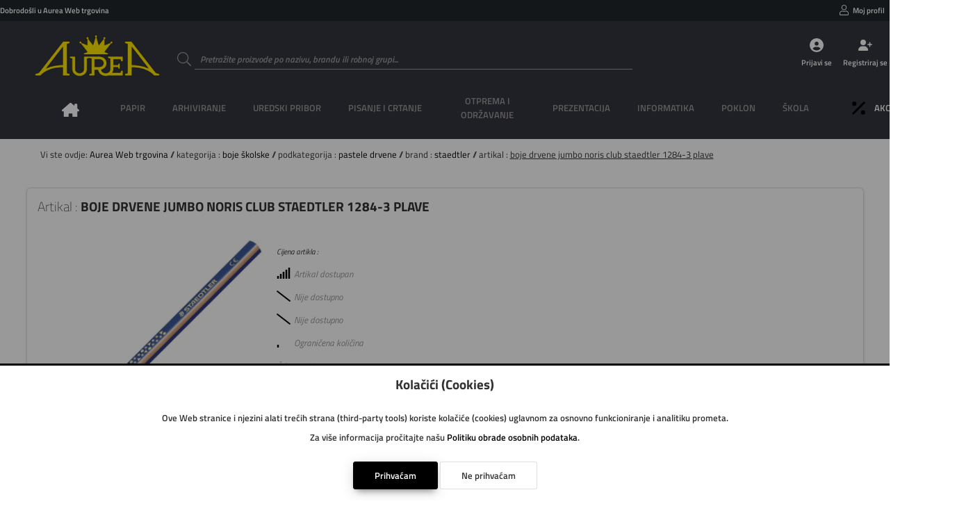

--- FILE ---
content_type: image/svg+xml; charset=utf-8
request_url: https://www.aurea.hr/imovina/grafika/simboli/simbol.ikone.php
body_size: 91355
content:
<svg version="1.1" xmlns="http://www.w3.org/2000/svg" xmlns:xlink="http://www.w3.org/1999/xlink">

    <defs>

        <symbol id="potpis" viewBox="0 0 640 512">
            <path d="M630.1 206.8c-32.7 8.4-77.1 30.8-108.7 49.6-14.7 8.8-29.9 17.9-41.5 23.4-31.3 15.2-58.3 28.2-84.1 28.2-12.9 0-23-4.3-29.9-12.7-11.3-13.8-11.3-35.3-7.9-63.3 3.3-26.9.6-47.8-7.6-57.3-4.4-5-10-6.9-18.7-6.3C307 170 257 210.8 169.6 300.9l-54.4 56 70-187.6c11.8-31.6 3.6-66.1-20.9-87.8C145 64.3 112 54.3 77.3 78L3.5 127.8c-3.5 2.3-4.5 7-2.5 10.6l9.2 16.2c2.3 4.1 7.6 5.3 11.5 2.7L97.5 106c6.6-4.5 14-6.8 21.4-6.8 9.1 0 17.6 3.4 24.8 9.8 13.2 11.7 17.6 30.2 11.3 47.1L55.2 423.7c-1.9 5.2-1 12.6 2.2 17.7 2.4 3.7 6.6 6.1 11.3 6.6 4.9.3 9.7-1.4 13-4.9C125 396.8 239.5 278.4 298 228.4l20.4-17.4c3.4-2.9 8.5-.3 8.2 4.1l-2.1 27.9c-2 27.3-2.4 55.9 16.8 78.6 12.4 14.5 30.7 21.9 54.6 21.9 32.7 0 64.1-15.1 97.3-31.1 10.2-4.9 24.9-14.1 39.2-23 30.9-19.3 72.3-40.5 101.8-47.7 3.5-.9 5.9-4 5.9-7.6v-17.3c-.1-7.4-5-11.2-10-10z"></path>
        </symbol>

        <symbol id="korisnik" viewBox="0 0 448 512">
            <path d="M313.6 288c-28.7 0-42.5 16-89.6 16-47.1 0-60.8-16-89.6-16C60.2 288 0 348.2 0 422.4V464c0 26.5 21.5 48 48 48h352c26.5 0 48-21.5 48-48v-41.6c0-74.2-60.2-134.4-134.4-134.4zM416 464c0 8.8-7.2 16-16 16H48c-8.8 0-16-7.2-16-16v-41.6C32 365.9 77.9 320 134.4 320c19.6 0 39.1 16 89.6 16 50.4 0 70-16 89.6-16 56.5 0 102.4 45.9 102.4 102.4V464zM224 256c70.7 0 128-57.3 128-128S294.7 0 224 0 96 57.3 96 128s57.3 128 128 128zm0-224c52.9 0 96 43.1 96 96s-43.1 96-96 96-96-43.1-96-96 43.1-96 96-96z"></path>
        </symbol>

        <symbol id="korisnik2" viewBox="0 0 448 512">
            <path d="M224 256c70.7 0 128-57.3 128-128S294.7 0 224 0 96 57.3 96 128s57.3 128 128 128zm89.6 32h-16.7c-22.2 10.2-46.9 16-72.9 16s-50.6-5.8-72.9-16h-16.7C60.2 288 0 348.2 0 422.4V464c0 26.5 21.5 48 48 48h352c26.5 0 48-21.5 48-48v-41.6c0-74.2-60.2-134.4-134.4-134.4z"></path>
        </symbol>

        <symbol id="korisnik_krug" viewBox="0 0 512 512">
            <path d="M399 384.2C376.9 345.8 335.4 320 288 320H224c-47.4 0-88.9 25.8-111 64.2c35.2 39.2 86.2 63.8 143 63.8s107.8-24.7 143-63.8zM0 256a256 256 0 1 1 512 0A256 256 0 1 1 0 256zm256 16a72 72 0 1 0 0-144 72 72 0 1 0 0 144z"></path>
        </symbol>

        <symbol id="korisnik_stit" viewBox="0 0 640 512">
            <path d="M622.3 271.1l-115.2-45c-3.5-1.4-7.3-2.1-11.1-2.1s-7.5.7-11.1 2.1l-115.2 45c-10.7 4.2-17.7 14-17.7 24.9 0 111.6 68.7 188.8 132.9 213.9 3.5 1.4 7.3 2.1 11.1 2.1s7.5-.7 11.1-2.1C558.4 489.9 640 420.5 640 296c0-10.9-7-20.7-17.7-24.9zM480 472c-48.2-26.8-94.6-87.6-96-172.1l96-37.5V472zm16.6 8.1c-.1 0-.2-.1-.2-.1h.5c-.2 0-.3.1-.3.1zm15.4-7.6V262.4l96 37.5c-1.5 94.8-57.1 150.2-96 172.6zM48 480c-8.8 0-16-7.2-16-16v-41.6C32 365.9 77.9 320 134.4 320c19.6 0 39.1 16 89.6 16 50.4 0 70-16 89.6-16 2.6 0 5 .6 7.5.8-.7-8.1-1.1-16.3-1.1-24.8 0-2.5.8-4.8 1.1-7.2-2.5-.1-4.9-.8-7.5-.8-28.7 0-42.5 16-89.6 16-47.1 0-60.8-16-89.6-16C60.2 288 0 348.2 0 422.4V464c0 26.5 21.5 48 48 48h352c6.8 0 13.3-1.5 19.2-4-10.3-8.2-20.2-17.6-29.7-28H48zm176-224c70.7 0 128-57.3 128-128S294.7 0 224 0 96 57.3 96 128s57.3 128 128 128zm0-224c52.9 0 96 43.1 96 96s-43.1 96-96 96-96-43.1-96-96 43.1-96 96-96z"></path>
        </symbol>

        <symbol id="korisnici" viewBox="0 0 640 512">
            <path d="M96 224c35.3 0 64-28.7 64-64s-28.7-64-64-64-64 28.7-64 64 28.7 64 64 64zm448 0c35.3 0 64-28.7 64-64s-28.7-64-64-64-64 28.7-64 64 28.7 64 64 64zm32 32h-64c-17.6 0-33.5 7.1-45.1 18.6 40.3 22.1 68.9 62 75.1 109.4h66c17.7 0 32-14.3 32-32v-32c0-35.3-28.7-64-64-64zm-256 0c61.9 0 112-50.1 112-112S381.9 32 320 32 208 82.1 208 144s50.1 112 112 112zm76.8 32h-8.3c-20.8 10-43.9 16-68.5 16s-47.6-6-68.5-16h-8.3C179.6 288 128 339.6 128 403.2V432c0 26.5 21.5 48 48 48h288c26.5 0 48-21.5 48-48v-28.8c0-63.6-51.6-115.2-115.2-115.2zm-223.7-13.4C161.5 263.1 145.6 256 128 256H64c-35.3 0-64 28.7-64 64v32c0 17.7 14.3 32 32 32h65.9c6.3-47.4 34.9-87.3 75.2-109.4z"></path>
        </symbol>

        <symbol id="korisnik_plus" viewBox="0 0 640 512">
            <path d="M96 128a128 128 0 1 1 256 0A128 128 0 1 1 96 128zM0 482.3C0 383.8 79.8 304 178.3 304h91.4C368.2 304 448 383.8 448 482.3c0 16.4-13.3 29.7-29.7 29.7H29.7C13.3 512 0 498.7 0 482.3zM504 312V248H440c-13.3 0-24-10.7-24-24s10.7-24 24-24h64V136c0-13.3 10.7-24 24-24s24 10.7 24 24v64h64c13.3 0 24 10.7 24 24s-10.7 24-24 24H552v64c0 13.3-10.7 24-24 24s-24-10.7-24-24z"></path>
        </symbol>

        <symbol id="komercijalist" viewBox="0 0 448 512">
            <path d="M224 256c70.7 0 128-57.3 128-128S294.7 0 224 0 96 57.3 96 128s57.3 128 128 128zm95.8 32.6L272 480l-32-136 32-56h-96l32 56-32 136-47.8-191.4C56.9 292 0 350.3 0 422.4V464c0 26.5 21.5 48 48 48h352c26.5 0 48-21.5 48-48v-41.6c0-72.1-56.9-130.4-128.2-133.8z"></path>
        </symbol>

        <symbol id="lozinka" viewBox="0 0 512 512">
            <path d="M336 32c79.529 0 144 64.471 144 144s-64.471 144-144 144c-18.968 0-37.076-3.675-53.661-10.339L240 352h-48v64h-64v64H32v-80l170.339-170.339C195.675 213.076 192 194.968 192 176c0-79.529 64.471-144 144-144m0-32c-97.184 0-176 78.769-176 176 0 15.307 1.945 30.352 5.798 44.947L7.029 379.716A24.003 24.003 0 0 0 0 396.686V488c0 13.255 10.745 24 24 24h112c13.255 0 24-10.745 24-24v-40h40c13.255 0 24-10.745 24-24v-40h19.314c6.365 0 12.47-2.529 16.971-7.029l30.769-30.769C305.648 350.055 320.693 352 336 352c97.184 0 176-78.769 176-176C512 78.816 433.231 0 336 0zm48 108c11.028 0 20 8.972 20 20s-8.972 20-20 20-20-8.972-20-20 8.972-20 20-20m0-28c-26.51 0-48 21.49-48 48s21.49 48 48 48 48-21.49 48-48-21.49-48-48-48z"></path>
        </symbol>

        <symbol id="email" viewBox="0 0 512 512">
            <path d="M256 8C118.941 8 8 118.919 8 256c0 137.058 110.919 248 248 248 52.925 0 104.68-17.078 147.092-48.319 5.501-4.052 6.423-11.924 2.095-17.211l-5.074-6.198c-4.018-4.909-11.193-5.883-16.307-2.129C346.93 457.208 301.974 472 256 472c-119.373 0-216-96.607-216-216 0-119.375 96.607-216 216-216 118.445 0 216 80.024 216 200 0 72.873-52.819 108.241-116.065 108.241-19.734 0-23.695-10.816-19.503-33.868l32.07-164.071c1.449-7.411-4.226-14.302-11.777-14.302h-12.421a12 12 0 0 0-11.781 9.718c-2.294 11.846-2.86 13.464-3.861 25.647-11.729-27.078-38.639-43.023-73.375-43.023-68.044 0-133.176 62.95-133.176 157.027 0 61.587 33.915 98.354 90.723 98.354 39.729 0 70.601-24.278 86.633-46.982-1.211 27.786 17.455 42.213 45.975 42.213C453.089 378.954 504 321.729 504 240 504 103.814 393.863 8 256 8zm-37.92 342.627c-36.681 0-58.58-25.108-58.58-67.166 0-74.69 50.765-121.545 97.217-121.545 38.857 0 58.102 27.79 58.102 65.735 0 58.133-38.369 122.976-96.739 122.976z"></path>
        </symbol>

        <symbol id="telefon" viewBox="0 0 512 512">
            <path d="M493.09 351.3L384.7 304.8a31.36 31.36 0 0 0-36.5 8.9l-44.1 53.9A350 350 0 0 1 144.5 208l53.9-44.1a31.35 31.35 0 0 0 8.9-36.49l-46.5-108.5A31.33 31.33 0 0 0 125 .81L24.2 24.11A31.05 31.05 0 0 0 0 54.51C0 307.8 205.3 512 457.49 512A31.23 31.23 0 0 0 488 487.7L511.19 387a31.21 31.21 0 0 0-18.1-35.7zM456.89 480C222.4 479.7 32.3 289.7 32.1 55.21l99.6-23 46 107.39-72.8 59.5C153.3 302.3 209.4 358.6 313 407.2l59.5-72.8 107.39 46z"></path>
        </symbol>

        <symbol id="faks" viewBox="0 0 512 512">
            <path d="M392 304h16a8 8 0 0 0 8-8v-16a8 8 0 0 0-8-8h-16a8 8 0 0 0-8 8v16a8 8 0 0 0 8 8zm0 128h16a8 8 0 0 0 8-8v-16a8 8 0 0 0-8-8h-16a8 8 0 0 0-8 8v16a8 8 0 0 0 8 8zM80 128H48a48 48 0 0 0-48 48v288a48 48 0 0 0 48 48h32a48 48 0 0 0 48-48V176a48 48 0 0 0-48-48zm16 336a16 16 0 0 1-16 16H48a16 16 0 0 1-16-16V176a16 16 0 0 1 16-16h32a16 16 0 0 1 16 16zm296-96h16a8 8 0 0 0 8-8v-16a8 8 0 0 0-8-8h-16a8 8 0 0 0-8 8v16a8 8 0 0 0 8 8zm-128 64h16a8 8 0 0 0 8-8v-16a8 8 0 0 0-8-8h-16a8 8 0 0 0-8 8v16a8 8 0 0 0 8 8zm0-64h16a8 8 0 0 0 8-8v-16a8 8 0 0 0-8-8h-16a8 8 0 0 0-8 8v16a8 8 0 0 0 8 8zm216-205.06v-53.69a32 32 0 0 0-9.38-22.63L393.38 9.38A32 32 0 0 0 370.75 0H208a48 48 0 0 0-48 48v416a48 48 0 0 0 48 48h256a48 48 0 0 0 48-48V208a47.87 47.87 0 0 0-32-45.06zM384 45.25L434.75 96H384zM192 48a16 16 0 0 1 16-16h144v64a32 32 0 0 0 32 32h64v64H192zm288 416a16 16 0 0 1-16 16H208a16 16 0 0 1-16-16V224h288zm-152-32h16a8 8 0 0 0 8-8v-16a8 8 0 0 0-8-8h-16a8 8 0 0 0-8 8v16a8 8 0 0 0 8 8zm0-64h16a8 8 0 0 0 8-8v-16a8 8 0 0 0-8-8h-16a8 8 0 0 0-8 8v16a8 8 0 0 0 8 8zm0-64h16a8 8 0 0 0 8-8v-16a8 8 0 0 0-8-8h-16a8 8 0 0 0-8 8v16a8 8 0 0 0 8 8zm-64 0h16a8 8 0 0 0 8-8v-16a8 8 0 0 0-8-8h-16a8 8 0 0 0-8 8v16a8 8 0 0 0 8 8z"></path>
        </symbol>

        <symbol id="mobitel" viewBox="0 0 320 512">
            <path d="M192 416c0 17.7-14.3 32-32 32s-32-14.3-32-32 14.3-32 32-32 32 14.3 32 32zM320 48v416c0 26.5-21.5 48-48 48H48c-26.5 0-48-21.5-48-48V48C0 21.5 21.5 0 48 0h224c26.5 0 48 21.5 48 48zm-32 0c0-8.8-7.2-16-16-16H48c-8.8 0-16 7.2-16 16v416c0 8.8 7.2 16 16 16h224c8.8 0 16-7.2 16-16V48z"></path>
        </symbol>

        <symbol id="adresa" viewBox="0 0 384 512">
            <path d="M192 96c-52.935 0-96 43.065-96 96s43.065 96 96 96 96-43.065 96-96-43.065-96-96-96zm0 160c-35.29 0-64-28.71-64-64s28.71-64 64-64 64 28.71 64 64-28.71 64-64 64zm0-256C85.961 0 0 85.961 0 192c0 77.413 26.97 99.031 172.268 309.67 9.534 13.772 29.929 13.774 39.465 0C357.03 291.031 384 269.413 384 192 384 85.961 298.039 0 192 0zm0 473.931C52.705 272.488 32 256.494 32 192c0-42.738 16.643-82.917 46.863-113.137S149.262 32 192 32s82.917 16.643 113.137 46.863S352 149.262 352 192c0 64.49-20.692 80.47-160 281.931z"></path>
        </symbol>

        <symbol id="mapa" viewBox="0 0 576 512">
            <path d="M560 160c-2 0-4 .4-6 1.2L384 224l-10.3-3.6C397 185.5 416 149.2 416 123 416 55 358.7 0 288 0S160 55.1 160 123c0 11.8 4 25.8 10.4 40.6L20.1 216C8 220.8 0 232.6 0 245.7V496c0 9.2 7.5 16 16 16 2 0 4-.4 6-1.2L192 448l172 60.7c13 4.3 27 4.4 40 .2L555.9 456c12.2-4.9 20.1-16.6 20.1-29.7V176c0-9.2-7.5-16-16-16zM176 419.8L31.9 473l-1.3-226.9L176 195.6zM288 32c52.9 0 96 40.8 96 91 0 27-38.1 88.9-96 156.8-57.9-67.9-96-129.8-96-156.8 0-50.2 43.1-91 96-91zm-80 387.7V228.8c24.4 35.3 52.1 68 67.7 85.7 3.2 3.7 7.8 5.5 12.3 5.5s9-1.8 12.3-5.5c12.8-14.5 33.7-39.1 54.3-66.9l13.4 4.7v223.9zm192 56.7V252.2L544.1 199l1.3 226.9z"></path>
        </symbol>

        <symbol id="opci_postotak" viewBox="0 0 640 512">
            <path d="M425.23 406.49A32.06 32.06 0 0 0 448 416h64a32 32 0 0 0 32-32v-64a32 32 0 0 0-9.5-22.76L246.68 12.07a41.15 41.15 0 0 0-58.24 0l-48.38 48.4A41.48 41.48 0 0 0 128 89.89 40.68 40.68 0 0 0 140.34 119zM289.46 100L512 320v64h-64L228.1 161.4l61.36-61.4zM162.69 83.09l48.39-48.4A9.21 9.21 0 0 1 217.6 32a9 9 0 0 1 6.45 2.69l44.53 44.54-61.36 61.38-44.53-44.54a9.18 9.18 0 0 1 0-12.98zM224 408a8 8 0 0 0 8 8h157.61l-31.71-32H232a8 8 0 0 0-8 8zm8-88h62.49l-31.71-32H232a8 8 0 0 0-8 8v16a8 8 0 0 0 8 8zm376-192H409.15l32.3 32H608v320H32V160h104l-18-18.12A73.25 73.25 0 0 1 107.13 128H32a32 32 0 0 0-32 32v320a32 32 0 0 0 32 32h576a32 32 0 0 0 32-32V160a32 32 0 0 0-32-32zM136 424h16a8 8 0 0 0 8-8v-16.12c23.62-.63 42.67-20.54 42.67-45.07 0-20-13-37.81-31.58-43.39l-45-13.5c-5.16-1.54-8.77-6.78-8.77-12.73 0-7.27 5.29-13.19 11.79-13.19h28.11a24 24 0 0 1 12.82 3.72 8.21 8.21 0 0 0 10.13-.73l11.75-11.21a8 8 0 0 0-.57-12.14A57.15 57.15 0 0 0 160 240.29V224a8 8 0 0 0-8-8h-16a8 8 0 0 0-8 8v16.12c-23.62.63-42.67 20.55-42.67 45.07 0 20 13 37.81 31.58 43.39l45 13.5c5.16 1.54 8.77 6.78 8.77 12.73 0 7.27-5.29 13.19-11.79 13.19h-28.12a24.08 24.08 0 0 1-12.77-3.72 8.21 8.21 0 0 0-10.13.73l-11.8 11.21a8 8 0 0 0 .57 12.14A57.23 57.23 0 0 0 128 399.71V416a8 8 0 0 0 8 8z"></path>
        </symbol>

        <symbol id="valuta" viewBox="0 0 640 512">
            <path d="M608 64H32C14.3 64 0 78.3 0 96v320c0 17.7 14.3 32 32 32h576c17.7 0 32-14.3 32-32V96c0-17.7-14.3-32-32-32zM32 96h64c0 35.3-28.7 64-64 64zm0 320v-64c35.3 0 64 28.7 64 64zm576 0h-64c0-35.3 28.7-64 64-64zm0-96c-52.9 0-96 43.1-96 96H128c0-52.9-43.1-96-96-96V192c52.9 0 96-43.1 96-96h384c0 52.9 43.1 96 96 96zm0-160c-35.3 0-64-28.7-64-64h64zm-288-32c-61.9 0-112 57.3-112 128s50.1 128 112 128c61.8 0 112-57.3 112-128s-50.1-128-112-128zm0 224c-44.1 0-80-43.1-80-96s35.9-96 80-96 80 43.1 80 96-35.9 96-80 96zm32-63.9h-16v-88c0-4.4-3.6-8-8-8h-13.7c-4.7 0-9.4 1.4-13.3 4l-15.3 10.2c-3.7 2.5-4.6 7.4-2.2 11.1l8.9 13.3c2.5 3.7 7.4 4.6 11.1 2.2l.5-.3V288h-16c-4.4 0-8 3.6-8 8v16c0 4.4 3.6 8 8 8h64c4.4 0 8-3.6 8-8v-16c0-4.4-3.6-8-8-7.9z"></path>
        </symbol>

        <symbol id="postotak" viewBox="0 0 384 512">
            <path d="M374.6 118.6c12.5-12.5 12.5-32.8 0-45.3s-32.8-12.5-45.3 0l-320 320c-12.5 12.5-12.5 32.8 0 45.3s32.8 12.5 45.3 0l320-320zM128 128A64 64 0 1 0 0 128a64 64 0 1 0 128 0zM384 384a64 64 0 1 0 -128 0 64 64 0 1 0 128 0z"></path>
        </symbol>

        <symbol id="google_analytics" viewBox="0 0 576 512">
            <path d="M80 352H16c-8.84 0-16 7.16-16 16v128c0 8.84 7.16 16 16 16h64c8.84 0 16-7.16 16-16V368c0-8.84-7.16-16-16-16zM64 480H32v-96h32v96zm496-288h-64c-8.84 0-16 7.16-16 16v288c0 8.84 7.16 16 16 16h64c8.84 0 16-7.16 16-16V208c0-8.84-7.16-16-16-16zm-16 288h-32V224h32v256zM502.77 88.68C510.12 93.24 518.71 96 528 96c26.51 0 48-21.49 48-48S554.51 0 528 0s-48 21.49-48 48c0 5.51 1.12 10.71 2.83 15.64l-89.6 71.68c-7.35-4.57-15.94-7.33-25.23-7.33s-17.88 2.76-25.23 7.33l-89.6-71.68C254.88 58.72 256 53.51 256 48c0-26.51-21.49-48-48-48s-48 21.49-48 48c0 7.4 1.81 14.32 4.8 20.58L68.58 164.8C62.32 161.81 55.4 160 48 160c-26.51 0-48 21.49-48 48s21.49 48 48 48 48-21.49 48-48c0-7.4-1.81-14.32-4.8-20.58l96.22-96.22C193.68 94.19 200.6 96 208 96c9.29 0 17.88-2.76 25.23-7.33l89.6 71.68c-1.71 4.93-2.83 10.14-2.83 15.65 0 26.51 21.49 48 48 48s48-21.49 48-48c0-5.51-1.12-10.72-2.83-15.65l89.6-71.67zM528 32c8.82 0 16 7.18 16 16s-7.18 16-16 16-16-7.18-16-16 7.18-16 16-16zM48 224c-8.82 0-16-7.18-16-16s7.18-16 16-16 16 7.18 16 16-7.18 16-16 16zM208 64c-8.82 0-16-7.18-16-16s7.18-16 16-16 16 7.18 16 16-7.18 16-16 16zm160 128c-8.82 0-16-7.18-16-16s7.18-16 16-16 16 7.18 16 16-7.18 16-16 16zm-128 0h-64c-8.84 0-16 7.16-16 16v288c0 8.84 7.16 16 16 16h64c8.84 0 16-7.16 16-16V208c0-8.84-7.16-16-16-16zm-16 288h-32V224h32v256zm176-160h-64c-8.84 0-16 7.16-16 16v160c0 8.84 7.16 16 16 16h64c8.84 0 16-7.16 16-16V336c0-8.84-7.16-16-16-16zm-16 160h-32V352h32v128z"></path>
        </symbol>

        <symbol id="zip" viewBox="0 0 496 512">
            <path d="M184 119.2c0-7-5.7-12.7-12.7-12.7h-.1c-3.4 0-6.6 1.3-8.9 3.7l-28.5 28.5c-2.4 2.4-3.7 5.6-3.7 8.9v.1c0 7 5.7 12.7 12.7 12.7h18c3.4 0 6.6-1.3 8.9-3.7l10.5-10.5c2.4-2.4 3.7-5.6 3.7-8.9v-18.1zM248 8C111 8 0 119 0 256s111 248 248 248 248-111 248-248S385 8 248 8zm48 458.4V432c0-26.5-21.5-48-48-48h-20.2c-3.9 0-13.1-3.1-16.2-5.4l-22.2-16.7c-3.4-2.5-5.4-6.6-5.4-10.8v-23.9c0-4.7 2.5-9.1 6.5-11.6l42.9-25.7c2.1-1.3 4.5-1.9 6.9-1.9h31.2c3.2 0 6.3 1.2 8.8 3.2l52.2 44.8h30.2l17.3 17.3c9.5 9.5 22.1 14.7 35.5 14.7h16.8c-29.9 49.1-78.7 85.3-136.3 98.4zM448.5 336h-32.9c-4.8 0-9.5-1.9-12.9-5.3l-17.3-17.3c-6-6-14.1-9.4-22.6-9.4h-18.3l-43.2-37.1c-8.2-7.1-18.7-10.9-29.6-10.9h-31.2c-8.2 0-16.3 2.2-23.4 6.5l-42.9 25.7c-13.7 8.2-22.1 23-22.1 39v23.9c0 14.3 6.7 27.8 18.2 36.4l22.2 16.7c8.6 6.5 24.6 11.8 35.4 11.8h20.2c8.8 0 16 7.2 16 16v39.2c-5.3.4-10.6.8-16 .8-119.1 0-216-96.9-216-216 0-118.9 96.5-215.6 215.3-216L232 51.1c-10.2 7.7-16 19.2-16 31.4v23.2c0 6.4 3.1 17 5.9 22.3-.8 2.1-21.1 15-24.6 18.5-8.6 8.6-13.3 20-13.3 32.1V195c0 25 20.4 45.4 45.4 45.4h25.3c11 0 21.2-3.9 29.2-10.6 3.9 1.4 8.2 2.1 12.6 2.1h13.4c25.6 0 32.2-20.2 36.1-21.5 5.1 9.1 13.5 16.2 23.5 19.5-4.3 14.2-.9 30.3 10.1 41.6l18.2 19.1c8.7 8.9 20.6 13.9 32.7 13.9h27.7c-2.4 10.8-5.7 21.3-9.7 31.5zm-17.8-63.6c-3.6 0-7.1-1.5-9.6-4L402.6 249a9.93 9.93 0 0 1 .1-14c12.6-12.6 10.5-8.6 10.5-17.8 0-2.5-1-4.9-2.8-6.7l-7.9-7.9c-1.8-1.8-4.2-2.8-6.7-2.8h-13.4c-8.5 0-12.6-10.3-6.7-16.2l7.9-7.3c1.8-1.8 4.2-2.8 6.7-2.8h8.3c5.2 0 9.5-4.2 9.5-9.5v-10.2c0-5.2-4.2-9.5-9.5-9.5h-28.2c-7.4 0-13.4 6-13.4 13.4v5.6c0 5.8-3.7 10.9-9.2 12.7l-26.5 8.8c-4.3 1.4-4.6 5-4.6 8.2 0 3.7-3 6.7-6.7 6.7h-13.4c-3.7 0-6.7-3-6.7-6.7 0-8.4-12.5-8.6-15.3-3-9 12.4-11.5 18.2-19.9 18.2h-25.3c-7.4 0-13.4-6-13.4-13.4v-16.4c0-3.6 1.4-7 3.9-9.5 19.5-14 29.6-17.6 29.6-31.5 0-2.9 1.8-5.5 4.6-6.4l33.6-11.2c1.4-.5 2.7-1.2 3.7-2.3L313.9 95c5-5 3.5-14.9-6.7-14.9h-17.4L276.4 99v6.7c0 3.7-3 6.7-6.7 6.7h-15c-3.7 0-6.7-3-6.7-6.7V82.5c0-2.1 1-4.1 2.7-5.4l44-31.9C391.4 66.7 464 153 464 256c0 5.5-.4 11-.8 16.4h-32.5z"></path>
        </symbol>

        <symbol id="otisak" viewBox="0 0 512 512">
            <path d="M256 169.92c-28.28.41-52.84 9.62-71.37 28.17-18 18-27.69 41.94-27.28 67.44.78 50.23-3.91 100.5-14 149.39-1.81 8.66 3.78 17.12 12.41 18.91 8.5 1.66 17.09-3.77 18.91-12.44 10.56-51.17 15.5-103.78 14.69-156.35-.25-16.77 6.09-32.5 17.91-44.31 18.66-18.66 42.27-18.8 48.75-18.8 37.12.55 66.41 30.19 66.97 66.06.78 50.37-2.97 100.86-11.12 150.06-1.44 8.72 4.44 16.95 13.16 18.39.91.16 1.78.22 2.66.22 7.69 0 14.47-5.55 15.75-13.39 8.47-51.08 12.34-103.48 11.56-155.79-.87-53-44.81-96.76-99-97.56zm-.09 86.09c-8.84.14-15.87 7.41-15.75 16.25 1.12 73.39-8.22 144.99-27.78 215.07l-1.22 4.33c-1.85 6.63 1.74 20.34 15.41 20.34 7 0 13.41-4.61 15.41-11.66l1.22-4.37c20.41-73.08 30.16-147.74 28.97-224.21-.14-8.84-8.23-15.9-16.26-15.75zM112.66 149.79c-25.19 30.98-38.72 70.11-38.09 110.15.62 39.56-2.62 79.14-9.59 117.61-1.56 8.7 4.19 17.03 12.91 18.61.97.17 1.91.25 2.87.25 7.56 0 14.31-5.42 15.72-13.14 7.34-40.53 10.72-82.18 10.09-123.82-.53-33.01 10.19-63.95 30.91-89.47 5.59-6.86 4.53-16.94-2.31-22.51-6.85-5.55-16.91-4.57-22.51 2.32zm399.22 103.03c-.25-16.5-2.19-33.03-5.75-49.14-1.91-8.61-10.34-14-19.06-12.17-8.62 1.91-14.09 10.44-12.19 19.08 3.09 14 4.78 28.39 5 42.73.12 7.66.16 15.31.09 22.97-.06 8.83 7.03 16.05 15.87 16.12h.12c8.78 0 15.94-7.08 16-15.87.07-7.91.04-15.81-.08-23.72zM252.6.05C182.63-1.29 118.32 24.88 70.32 72.91 24.04 119.22-.87 180.76.16 246.2c.12 7.55.06 15.09-.16 22.62-.25 8.83 6.72 16.2 15.56 16.45H16c8.62 0 15.75-6.87 16-15.55.22-8 .28-16.02.16-24.03-.9-56.69 20.69-110.04 60.78-150.16 41.78-41.84 98.9-64.37 159.15-63.48 74.69 1.09 144.87 38.23 187.75 99.32 5.12 7.23 15.12 8.97 22.28 3.91 7.25-5.08 9-15.05 3.91-22.28C417.28 43.52 337.5 1.3 252.6.05zm1.28 84.93a182.36 182.36 0 0 0-45.19 4.91c-8.59 2.03-13.91 10.66-11.87 19.26 2.03 8.58 10.75 13.87 19.25 11.86 12.12-2.86 25.09-4.25 37.31-4.03 82.78 1.22 151.12 67.56 152.37 147.89.62 39.65-1.34 79.59-5.81 118.7-1 8.78 5.31 16.7 14.09 17.7.62.08 1.22.11 1.84.11 8 0 14.94-6.02 15.87-14.19 4.62-40.47 6.62-81.79 6-122.82-1.49-97.44-83.99-177.92-183.86-179.39z"></path>
        </symbol>

        <symbol id="skladiste" viewBox="0 0 640 512">
            <path d="M512 224H128c-17.7 0-32 14.4-32 32v248c0 4.4 3.6 8 8 8h16c4.4 0 8-3.6 8-8v-56h384v56c0 4.4 3.6 8 8 8h16c4.4 0 8-3.6 8-8V256c0-17.6-14.3-32-32-32zm0 192H128v-64h384v64zm0-96H128v-64h384v64zm98.6-201.7L338.6 3.7c-11.8-5-25.3-5-37.2 0l-272 114.6C11.5 125.8 0 143.2 0 162.5V504c0 4.4 3.6 8 8 8h16c4.4 0 8-3.6 8-8V162.5c0-6.5 3.8-12.2 9.8-14.8l272-114.6c3.9-1.7 8.5-1.7 12.4 0l272 114.6c6 2.5 9.8 8.3 9.8 14.8V504c0 4.4 3.6 8 8 8h16c4.4 0 8-3.6 8-8V162.5c0-19.3-11.5-36.7-29.4-44.2z"></path>
        </symbol>

        <symbol id="odjeli" viewBox="0 0 512 512">
            <path d="M486.4 128c14.14 0 25.6-11.46 25.6-25.6V25.6C512 11.46 500.54 0 486.4 0h-76.8C395.46 0 384 11.46 384 25.6V48H128V25.6C128 11.46 116.54 0 102.4 0H25.6C11.46 0 0 11.46 0 25.6v76.8C0 116.54 11.46 128 25.6 128H48v256H25.6C11.46 384 0 395.46 0 409.6v76.8C0 500.54 11.46 512 25.6 512h76.8c14.14 0 25.6-11.46 25.6-25.6V464h256v22.4c0 14.14 11.46 25.6 25.6 25.6h76.8c14.14 0 25.6-11.46 25.6-25.6v-76.8c0-14.14-11.46-25.6-25.6-25.6H464V128h22.4zM416 32h64v64h-64V32zM32 96V32h64v64H32zm64 384H32v-64h64v64zm384-64v64h-64v-64h64zm-48-32h-22.4c-14.14 0-25.6 11.46-25.6 25.6V432H128v-22.4c0-14.14-11.46-25.6-25.6-25.6H80V128h22.4c14.14 0 25.6-11.46 25.6-25.6V80h256v22.4c0 14.14 11.46 25.6 25.6 25.6H432v256z"></path>
        </symbol>

        <symbol id="pododjeli" viewBox="0 0 640 512">
            <path d="M576 176c35.35 0 64-28.65 64-64s-28.65-64-64-64c-29.79 0-54.6 20.44-61.74 48H400V64c0-17.67-14.33-32-32-32h-96c-17.67 0-32 14.33-32 32v32H125.74C118.6 68.44 93.79 48 64 48 28.65 48 0 76.65 0 112s28.65 64 64 64c29.79 0 54.6-20.44 61.74-48h112.81c-80.61 31.51-135.13 105.79-141.27 192H64c-17.67 0-32 14.33-32 32v96c0 17.67 14.33 32 32 32h96c17.67 0 32-14.33 32-32v-96c0-17.67-14.33-32-32-32h-30.73c5.76-69.41 48.06-129.54 111.08-158.25.96 16.81 14.6 30.25 31.65 30.25h96c17.05 0 30.69-13.44 31.65-30.25 63.02 28.72 105.32 88.84 111.08 158.25H480c-17.67 0-32 14.33-32 32v96c0 17.67 14.33 32 32 32h96c17.67 0 32-14.33 32-32v-96c0-17.67-14.33-32-32-32h-33.27c-6.13-86.21-60.66-160.49-141.27-192h112.81c7.13 27.56 31.94 48 61.73 48zM160 448H64v-96h96v96zM64 144c-17.64 0-32-14.36-32-32s14.36-32 32-32 32 14.36 32 32-14.36 32-32 32zm304 16h-96V64h96v96zm208 288h-96v-96h96v96zm0-368c17.64 0 32 14.36 32 32s-14.36 32-32 32-32-14.36-32-32 14.36-32 32-32z"></path>
        </symbol>

        <symbol id="grad" viewBox="0 0 640 512">
            <path d="M132 368H92c-6.62 0-12 5.37-12 12v40c0 6.63 5.38 12 12 12h40c6.62 0 12-5.37 12-12v-40c0-6.63-5.38-12-12-12zm0-96H92c-6.62 0-12 5.37-12 12v40c0 6.63 5.38 12 12 12h40c6.62 0 12-5.37 12-12v-40c0-6.63-5.38-12-12-12zm0-96H92c-6.62 0-12 5.37-12 12v40c0 6.63 5.38 12 12 12h40c6.62 0 12-5.37 12-12v-40c0-6.63-5.38-12-12-12zm96 192h-40c-6.62 0-12 5.37-12 12v40c0 6.63 5.38 12 12 12h40c6.62 0 12-5.37 12-12v-40c0-6.63-5.38-12-12-12zm0-96h-40c-6.62 0-12 5.37-12 12v40c0 6.63 5.38 12 12 12h40c6.62 0 12-5.37 12-12v-40c0-6.63-5.38-12-12-12zm0-96h-40c-6.62 0-12 5.37-12 12v40c0 6.63 5.38 12 12 12h40c6.62 0 12-5.37 12-12v-40c0-6.63-5.38-12-12-12zm192 96h-40c-6.62 0-12 5.37-12 12v40c0 6.63 5.38 12 12 12h40c6.62 0 12-5.37 12-12v-40c0-6.63-5.38-12-12-12zm0-96h-40c-6.62 0-12 5.37-12 12v40c0 6.63 5.38 12 12 12h40c6.62 0 12-5.37 12-12v-40c0-6.63-5.38-12-12-12zm0-96h-40c-6.62 0-12 5.37-12 12v40c0 6.63 5.38 12 12 12h40c6.62 0 12-5.37 12-12V92c0-6.63-5.38-12-12-12zm128 288h-40c-6.62 0-12 5.37-12 12v40c0 6.63 5.38 12 12 12h40c6.62 0 12-5.37 12-12v-40c0-6.63-5.38-12-12-12zm0-96h-40c-6.62 0-12 5.37-12 12v40c0 6.63 5.38 12 12 12h40c6.62 0 12-5.37 12-12v-40c0-6.63-5.38-12-12-12zm68-80H512V24c0-13.26-10.75-24-24-24H312c-13.25 0-24 10.74-24 24v72h-64V8c0-4.42-3.58-8-8-8h-16c-4.42 0-8 3.58-8 8v88h-64V8c0-4.42-3.58-8-8-8h-16c-4.42 0-8 3.58-8 8v88H24c-13.25 0-24 10.74-24 24v384c0 4.42 3.58 8 8 8h16c4.42 0 8-3.58 8-8V128h288V32h160v192h128v280c0 4.42 3.58 8 8 8h16c4.42 0 8-3.58 8-8V216c0-13.26-10.75-24-24-24z"></path>
        </symbol>

        <symbol id="boja" viewBox="0 0 512 512">
            <path d="M112 264c-13.3 0-24 10.7-24 24s10.7 24 24 24 24-10.7 24-24-10.7-24-24-24zm32-112c-13.3 0-24 10.7-24 24s10.7 24 24 24 24-10.7 24-24-10.7-24-24-24zM256 0c-16.9 0-34.2 1.6-51.7 5C104.9 24.4 24.8 104.3 5.2 203.4-29.4 378.5 116.4 512 239.5 512c8.3 0 16.5-.6 24.6-1.9 41.2-6.4 61.4-54.6 42.5-91.7-23.1-45.4 9.9-98.4 60.9-98.4h79.7c35.8 0 64.8-29.6 64.9-65.3C511.6 113.9 397.1 0 256 0zm191.1 288h-79.7c-35.3 0-67.4 17.9-85.7 47.8-18.2 29.7-19.6 66-3.7 97.2 4.9 9.6 4.8 21.6-.1 31.3-2.4 4.6-7.9 12.6-18.7 14.3-6.3 1-12.9 1.5-19.7 1.5-54.6 0-114.1-31.3-155.5-81.6-44-53.6-60.9-120.6-47.4-188.7 17.1-86.6 87-156.2 173.9-173.2 15.2-3 30.5-4.5 45.5-4.5 123.1 0 223.6 99.9 224 222.6 0 18.3-14.8 33.3-32.9 33.3zM368 136c-13.3 0-24 10.7-24 24s10.7 24 24 24 24-10.7 24-24-10.7-24-24-24zM240 88c-13.3 0-24 10.7-24 24s10.7 24 24 24 24-10.7 24-24-10.7-24-24-24z"></path>
        </symbol>

        <symbol id="naslov" viewBox="0 0 512 512">
            <path d="M416 64v384h56a8 8 0 0 1 8 8v16a8 8 0 0 1-8 8H328a8 8 0 0 1-8-8v-16a8 8 0 0 1 8-8h56V272H128v176h56a8 8 0 0 1 8 8v16a8 8 0 0 1-8 8H40a8 8 0 0 1-8-8v-16a8 8 0 0 1 8-8h56V64H40a8 8 0 0 1-8-8V40a8 8 0 0 1 8-8h144a8 8 0 0 1 8 8v16a8 8 0 0 1-8 8h-56v176h256V64h-56a8 8 0 0 1-8-8V40a8 8 0 0 1 8-8h144a8 8 0 0 1 8 8v16a8 8 0 0 1-8 8z"></path>
        </symbol>

        <symbol id="opis" viewBox="0 0 576 512">
            <path d="M476.8 223.64l90.74-101.26a11.69 11.69 0 0 0 3-7.81v-6.71A12.1 12.1 0 0 0 558.26 96H391a8 8 0 0 0-8 8v16a8 8 0 0 0 8 8h130.37c-3.27 3.13-7.65 7.56-12.42 12.95l-76.32 86.44a11.68 11.68 0 0 0-2 12.26l2.75 6.42a12.24 12.24 0 0 0 11.32 7.31h15.11c42.44 0 78.76 22.91 78.78 64.29a62.89 62.89 0 0 1-20.54 46c-36.94 33.66-92 18.39-124.16-9.63a12.52 12.52 0 0 0-17.76 1.49l-6.44 7.9a11.56 11.56 0 0 0 1.34 16.1c22.64 20 59 36.46 96.44 36.46C527.74 416 575 372.42 575 316.71c.1-57.3-44.9-88.62-98.2-93.07zM311 96H199a8 8 0 0 0-8 8v16a8 8 0 0 0 8 8h40v112H79V128h40a8 8 0 0 0 8-8v-16a8 8 0 0 0-8-8H7a8 8 0 0 0-8 8v16a8 8 0 0 0 8 8h40v256H7a8 8 0 0 0-8 8v16a8 8 0 0 0 8 8h112a8 8 0 0 0 8-8v-16a8 8 0 0 0-8-8H79V272h160v112h-40a8 8 0 0 0-8 8v16a8 8 0 0 0 8 8h112a8 8 0 0 0 8-8v-16a8 8 0 0 0-8-8h-40V128h40a8 8 0 0 0 8-8v-16a8 8 0 0 0-8-8z"></path>
        </symbol>

        <symbol id="detalji" viewBox="0 0 576 512">
            <path d="M312 96H200a8 8 0 0 0-8 8v16a8 8 0 0 0 8 8h40v112H80V128h40a8 8 0 0 0 8-8v-16a8 8 0 0 0-8-8H8a8 8 0 0 0-8 8v16a8 8 0 0 0 8 8h40v256H8a8 8 0 0 0-8 8v16a8 8 0 0 0 8 8h112a8 8 0 0 0 8-8v-16a8 8 0 0 0-8-8H80V272h160v112h-40a8 8 0 0 0-8 8v16a8 8 0 0 0 8 8h112a8 8 0 0 0 8-8v-16a8 8 0 0 0-8-8h-40V128h40a8 8 0 0 0 8-8v-16a8 8 0 0 0-8-8zm256 144h-24V104a8 8 0 0 0-8-8h-16a8 8 0 0 0-8 8v136H384V104a8 8 0 0 0-8-8h-16a8 8 0 0 0-8 8v152a16 16 0 0 0 16 16h144v136a8 8 0 0 0 8 8h16a8 8 0 0 0 8-8V272h24a8 8 0 0 0 8-8v-16a8 8 0 0 0-8-8z"></path>
        </symbol>

        <symbol id="tagovi" viewBox="0 0 640 512">
            <path d="M625.941 293.823L421.823 497.941c-18.746 18.746-49.138 18.745-67.882 0l-1.775-1.775 22.627-22.627 1.775 1.775c6.253 6.253 16.384 6.243 22.627 0l204.118-204.118c6.238-6.239 6.238-16.389 0-22.627L391.431 36.686A15.895 15.895 0 0 0 380.117 32h-19.549l-32-32h51.549a48 48 0 0 1 33.941 14.059L625.94 225.941c18.746 18.745 18.746 49.137.001 67.882zM252.118 32H48c-8.822 0-16 7.178-16 16v204.118c0 4.274 1.664 8.292 4.686 11.314l211.882 211.882c6.253 6.253 16.384 6.243 22.627 0l204.118-204.118c6.238-6.239 6.238-16.389 0-22.627L263.431 36.686A15.895 15.895 0 0 0 252.118 32m0-32a48 48 0 0 1 33.941 14.059l211.882 211.882c18.745 18.745 18.745 49.137 0 67.882L293.823 497.941c-18.746 18.746-49.138 18.745-67.882 0L14.059 286.059A48 48 0 0 1 0 252.118V48C0 21.49 21.49 0 48 0h204.118zM144 124c-11.028 0-20 8.972-20 20s8.972 20 20 20 20-8.972 20-20-8.972-20-20-20m0-28c26.51 0 48 21.49 48 48s-21.49 48-48 48-48-21.49-48-48 21.49-48 48-48z"></path>
        </symbol>

        <symbol id="tag" viewBox="0 0 512 512">
            <path d="M497.941 225.941L286.059 14.059A48 48 0 0 0 252.118 0H48C21.49 0 0 21.49 0 48v204.118a48 48 0 0 0 14.059 33.941l211.882 211.882c18.745 18.745 49.137 18.746 67.882 0l204.118-204.118c18.745-18.745 18.745-49.137 0-67.882zm-22.627 45.255L271.196 475.314c-6.243 6.243-16.375 6.253-22.627 0L36.686 263.431A15.895 15.895 0 0 1 32 252.117V48c0-8.822 7.178-16 16-16h204.118c4.274 0 8.292 1.664 11.314 4.686l211.882 211.882c6.238 6.239 6.238 16.39 0 22.628zM144 124c11.028 0 20 8.972 20 20s-8.972 20-20 20-20-8.972-20-20 8.972-20 20-20m0-28c-26.51 0-48 21.49-48 48s21.49 48 48 48 48-21.49 48-48-21.49-48-48-48z"></path>
        </symbol>

        <symbol id="oib" viewBox="0 0 448 512">
            <path d="M416 0H64C28.65 0 0 28.65 0 64v384c0 35.35 28.65 64 64 64h352c17.67 0 32-14.33 32-32V32c0-17.67-14.33-32-32-32zm0 480H64c-17.64 0-32-14.36-32-32V64c0-17.64 14.36-32 32-32h352v448zm-304-64h224c8.8 0 16-7.2 16-16s-7.2-16-16-16H112c-8.8 0-16 7.2-16 16s7.2 16 16 16zm112-96c70.69 0 128-57.31 128-128S294.69 64 224 64 96 121.31 96 192s57.31 128 128 128zm94.38-144h-39.09c-1.49-27.03-6.54-51.35-14.21-70.41 27.71 13.24 48.02 39.19 53.3 70.41zm-39.09 32h39.09c-5.29 31.22-25.59 57.17-53.3 70.41 7.68-19.06 12.72-43.38 14.21-70.41zM224 97.31c7.69 7.45 20.77 34.42 23.43 78.69h-46.87c2.67-44.26 15.75-71.24 23.44-78.69zM247.43 208c-2.66 44.26-15.74 71.24-23.43 78.69-7.69-7.45-20.77-34.42-23.43-78.69h46.86zm-64.51-102.41c-7.68 19.06-12.72 43.38-14.21 70.41h-39.09c5.28-31.22 25.59-57.17 53.3-70.41zM168.71 208c1.49 27.03 6.54 51.35 14.21 70.41-27.71-13.24-48.02-39.19-53.3-70.41h39.09z"></path>
        </symbol>

        <symbol id="tvrtka" viewBox="0 0 448 512">
            <path d="M192 107v40c0 6.627-5.373 12-12 12h-40c-6.627 0-12-5.373-12-12v-40c0-6.627 5.373-12 12-12h40c6.627 0 12 5.373 12 12zm116-12h-40c-6.627 0-12 5.373-12 12v40c0 6.627 5.373 12 12 12h40c6.627 0 12-5.373 12-12v-40c0-6.627-5.373-12-12-12zm-128 96h-40c-6.627 0-12 5.373-12 12v40c0 6.627 5.373 12 12 12h40c6.627 0 12-5.373 12-12v-40c0-6.627-5.373-12-12-12zm128 0h-40c-6.627 0-12 5.373-12 12v40c0 6.627 5.373 12 12 12h40c6.627 0 12-5.373 12-12v-40c0-6.627-5.373-12-12-12zm-128 96h-40c-6.627 0-12 5.373-12 12v40c0 6.627 5.373 12 12 12h40c6.627 0 12-5.373 12-12v-40c0-6.627-5.373-12-12-12zm128 0h-40c-6.627 0-12 5.373-12 12v40c0 6.627 5.373 12 12 12h40c6.627 0 12-5.373 12-12v-40c0-6.627-5.373-12-12-12zm140 205v20H0v-20c0-6.627 5.373-12 12-12h20V24C32 10.745 42.745 0 56 0h336c13.255 0 24 10.745 24 24v456h20c6.627 0 12 5.373 12 12zm-64-12V32H64v448h128v-85c0-6.627 5.373-12 12-12h40c6.627 0 12 5.373 12 12v85h128z"></path>
        </symbol>

        <symbol id="odjava" viewBox="0 0 512 512">
            <path d="M388.5 46.3C457.9 90.3 504 167.8 504 256c0 136.8-110.8 247.7-247.5 248C120 504.3 8.2 393 8 256.4 7.9 168 54 90.3 123.5 46.3c5.8-3.7 13.5-1.8 16.9 4.2l11.8 20.9c3.1 5.5 1.4 12.5-3.9 15.9C92.8 122.9 56 185.1 56 256c0 110.5 89.5 200 200 200s200-89.5 200-200c0-70.9-36.8-133.1-92.3-168.6-5.3-3.4-7-10.4-3.9-15.9l11.8-20.9c3.3-6.1 11.1-7.9 16.9-4.3zM280 276V12c0-6.6-5.4-12-12-12h-24c-6.6 0-12 5.4-12 12v264c0 6.6 5.4 12 12 12h24c6.6 0 12-5.4 12-12z"></path>
        </symbol>

        <symbol id="preuzimanje" viewBox="0 0 512 512">
            <path d="M452 432c0 11-9 20-20 20s-20-9-20-20 9-20 20-20 20 9 20 20zm-84-20c-11 0-20 9-20 20s9 20 20 20 20-9 20-20-9-20-20-20zm144-48v104c0 24.3-19.7 44-44 44H44c-24.3 0-44-19.7-44-44V364c0-24.3 19.7-44 44-44h99.4L87 263.6c-25.2-25.2-7.3-68.3 28.3-68.3H168V40c0-22.1 17.9-40 40-40h96c22.1 0 40 17.9 40 40v155.3h52.7c35.6 0 53.4 43.1 28.3 68.3L368.6 320H468c24.3 0 44 19.7 44 44zm-261.7 17.7c3.1 3.1 8.2 3.1 11.3 0L402.3 241c5-5 1.5-13.7-5.7-13.7H312V40c0-4.4-3.6-8-8-8h-96c-4.4 0-8 3.6-8 8v187.3h-84.7c-7.1 0-10.7 8.6-5.7 13.7l140.7 140.7zM480 364c0-6.6-5.4-12-12-12H336.6l-52.3 52.3c-15.6 15.6-41 15.6-56.6 0L175.4 352H44c-6.6 0-12 5.4-12 12v104c0 6.6 5.4 12 12 12h424c6.6 0 12-5.4 12-12V364z"></path>
        </symbol>

        <symbol id="vrijeme" viewBox="0 0 512 512">
            <path d="M256 8C119 8 8 119 8 256s111 248 248 248 248-111 248-248S393 8 256 8zm216 248c0 118.7-96.1 216-216 216-118.7 0-216-96.1-216-216 0-118.7 96.1-216 216-216 118.7 0 216 96.1 216 216zm-148.9 88.3l-81.2-59c-3.1-2.3-4.9-5.9-4.9-9.7V116c0-6.6 5.4-12 12-12h14c6.6 0 12 5.4 12 12v146.3l70.5 51.3c5.4 3.9 6.5 11.4 2.6 16.8l-8.2 11.3c-3.9 5.3-11.4 6.5-16.8 2.6z"></path>
        </symbol>

        <symbol id="kalendar" viewBox="0 0 448 512">
            <path d="M400 64h-48V12c0-6.6-5.4-12-12-12h-8c-6.6 0-12 5.4-12 12v52H128V12c0-6.6-5.4-12-12-12h-8c-6.6 0-12 5.4-12 12v52H48C21.5 64 0 85.5 0 112v352c0 26.5 21.5 48 48 48h352c26.5 0 48-21.5 48-48V112c0-26.5-21.5-48-48-48zM48 96h352c8.8 0 16 7.2 16 16v48H32v-48c0-8.8 7.2-16 16-16zm352 384H48c-8.8 0-16-7.2-16-16V192h384v272c0 8.8-7.2 16-16 16zM148 320h-40c-6.6 0-12-5.4-12-12v-40c0-6.6 5.4-12 12-12h40c6.6 0 12 5.4 12 12v40c0 6.6-5.4 12-12 12zm96 0h-40c-6.6 0-12-5.4-12-12v-40c0-6.6 5.4-12 12-12h40c6.6 0 12 5.4 12 12v40c0 6.6-5.4 12-12 12zm96 0h-40c-6.6 0-12-5.4-12-12v-40c0-6.6 5.4-12 12-12h40c6.6 0 12 5.4 12 12v40c0 6.6-5.4 12-12 12zm-96 96h-40c-6.6 0-12-5.4-12-12v-40c0-6.6 5.4-12 12-12h40c6.6 0 12 5.4 12 12v40c0 6.6-5.4 12-12 12zm-96 0h-40c-6.6 0-12-5.4-12-12v-40c0-6.6 5.4-12 12-12h40c6.6 0 12 5.4 12 12v40c0 6.6-5.4 12-12 12zm192 0h-40c-6.6 0-12-5.4-12-12v-40c0-6.6 5.4-12 12-12h40c6.6 0 12 5.4 12 12v40c0 6.6-5.4 12-12 12z"></path>
        </symbol>

        <symbol id="stablo" viewBox="0 0 640 512">
            <path d="M608 352h-32v-97.59c0-16.77-13.62-30.41-30.41-30.41H336v-64h48c17.67 0 32-14.33 32-32V32c0-17.67-14.33-32-32-32H256c-17.67 0-32 14.33-32 32v96c0 17.67 14.33 32 32 32h48v64H94.41C77.62 224 64 237.64 64 254.41V352H32c-17.67 0-32 14.33-32 32v96c0 17.67 14.33 32 32 32h96c17.67 0 32-14.33 32-32v-96c0-17.67-14.33-32-32-32H96v-96h208v96h-32c-17.67 0-32 14.33-32 32v96c0 17.67 14.33 32 32 32h96c17.67 0 32-14.33 32-32v-96c0-17.67-14.33-32-32-32h-32v-96h208v96h-32c-17.67 0-32 14.33-32 32v96c0 17.67 14.33 32 32 32h96c17.67 0 32-14.33 32-32v-96c0-17.67-14.33-32-32-32zm-480 32v96H32v-96h96zm240 0v96h-96v-96h96zM256 128V32h128v96H256zm352 352h-96v-96h96v96z"></path>
        </symbol>

        <symbol id="potvrda" viewBox="0 0 448 512">
            <path d="M413.505 91.951L133.49 371.966l-98.995-98.995c-4.686-4.686-12.284-4.686-16.971 0L6.211 284.284c-4.686 4.686-4.686 12.284 0 16.971l118.794 118.794c4.686 4.686 12.284 4.686 16.971 0l299.813-299.813c4.686-4.686 4.686-12.284 0-16.971l-11.314-11.314c-4.686-4.686-12.284-4.686-16.97 0z"></path>
        </symbol>
        <symbol id="potvrda_duplo" viewBox="0 0 448 512">
            <path d="M444.96 159l-12.16-11c-2.03-2.67-4.72-4-8.11-4s-6.08 1.33-8.11 4L131.77 428 31.42 329c-2.03-2.67-4.72-4-8.11-4s-6.08 1.33-8.11 4L3.04 340C1.01 342.67 0 345.67 0 349s1.01 6 3.04 8l120.62 119c2.69 2.67 5.57 4 8.62 4s5.92-1.33 8.62-4l304.07-300c2.03-2 3.04-4.67 3.04-8s-1.02-6.33-3.05-9zM127.17 284.03c2.65 2.65 5.48 3.97 8.47 3.97s5.82-1.32 8.47-3.97L365.01 63.8c1.99-2 2.99-4.65 2.99-7.96s-1-6.29-2.99-8.94l-11.96-10.93c-1.99-2.65-4.64-3.97-7.97-3.97s-5.98 1.32-7.97 3.97L135.14 236.34l-72.25-72.03c-1.99-2.65-4.64-3.97-7.97-3.97s-5.98 1.32-7.97 3.97l-11.96 10.93C33 177.89 32 180.87 32 184.18s1 5.96 2.99 7.95l92.18 91.9z"></path>
        </symbol>

        <symbol id="kosarica" viewBox="0 0 576 512">
            <path d="M551.991 64H144.28l-8.726-44.608C133.35 8.128 123.478 0 112 0H12C5.373 0 0 5.373 0 12v24c0 6.627 5.373 12 12 12h80.24l69.594 355.701C150.796 415.201 144 430.802 144 448c0 35.346 28.654 64 64 64s64-28.654 64-64a63.681 63.681 0 0 0-8.583-32h145.167a63.681 63.681 0 0 0-8.583 32c0 35.346 28.654 64 64 64 35.346 0 64-28.654 64-64 0-18.136-7.556-34.496-19.676-46.142l1.035-4.757c3.254-14.96-8.142-29.101-23.452-29.101H203.76l-9.39-48h312.405c11.29 0 21.054-7.869 23.452-18.902l45.216-208C578.695 78.139 567.299 64 551.991 64zM208 472c-13.234 0-24-10.766-24-24s10.766-24 24-24 24 10.766 24 24-10.766 24-24 24zm256 0c-13.234 0-24-10.766-24-24s10.766-24 24-24 24 10.766 24 24-10.766 24-24 24zm23.438-200H184.98l-31.31-160h368.548l-34.78 160z"></path>
        </symbol>

        <symbol id="kosarica2" viewBox="0 0 576 512">
            <path d="M0 24C0 10.7 10.7 0 24 0H69.5c22 0 41.5 12.8 50.6 32h411c26.3 0 45.5 25 38.6 50.4l-41 152.3c-8.5 31.4-37 53.3-69.5 53.3H170.7l5.4 28.5c2.2 11.3 12.1 19.5 23.6 19.5H488c13.3 0 24 10.7 24 24s-10.7 24-24 24H199.7c-34.6 0-64.3-24.6-70.7-58.5L77.4 54.5c-.7-3.8-4-6.5-7.9-6.5H24C10.7 48 0 37.3 0 24zM128 464a48 48 0 1 1 96 0 48 48 0 1 1 -96 0zm336-48a48 48 0 1 1 0 96 48 48 0 1 1 0-96z"></path>
        </symbol>

        <symbol id="uredi" viewBox="0 0 512 512">
            <path d="M493.255 56.236l-37.49-37.49c-24.993-24.993-65.515-24.994-90.51 0L12.838 371.162.151 485.346c-1.698 15.286 11.22 28.203 26.504 26.504l114.184-12.687 352.417-352.417c24.992-24.994 24.992-65.517-.001-90.51zM164.686 347.313c6.249 6.249 16.379 6.248 22.627 0L368 166.627l30.059 30.059L174 420.745V386h-48v-48H91.255l224.059-224.059L345.373 144 164.686 324.687c-6.249 6.248-6.249 16.378 0 22.626zm-38.539 121.285l-58.995 6.555-30.305-30.305 6.555-58.995L63.255 366H98v48h48v34.745l-19.853 19.853zm344.48-344.48l-49.941 49.941-82.745-82.745 49.941-49.941c12.505-12.505 32.748-12.507 45.255 0l37.49 37.49c12.506 12.506 12.507 32.747 0 45.255z"></path>
        </symbol>

        <symbol id="izbrisi" viewBox="0 0 448 512">
            <path d="M296 432h16a8 8 0 0 0 8-8V152a8 8 0 0 0-8-8h-16a8 8 0 0 0-8 8v272a8 8 0 0 0 8 8zm-160 0h16a8 8 0 0 0 8-8V152a8 8 0 0 0-8-8h-16a8 8 0 0 0-8 8v272a8 8 0 0 0 8 8zM440 64H336l-33.6-44.8A48 48 0 0 0 264 0h-80a48 48 0 0 0-38.4 19.2L112 64H8a8 8 0 0 0-8 8v16a8 8 0 0 0 8 8h24v368a48 48 0 0 0 48 48h288a48 48 0 0 0 48-48V96h24a8 8 0 0 0 8-8V72a8 8 0 0 0-8-8zM171.2 38.4A16.1 16.1 0 0 1 184 32h80a16.1 16.1 0 0 1 12.8 6.4L296 64H152zM384 464a16 16 0 0 1-16 16H80a16 16 0 0 1-16-16V96h320zm-168-32h16a8 8 0 0 0 8-8V152a8 8 0 0 0-8-8h-16a8 8 0 0 0-8 8v272a8 8 0 0 0 8 8z"></path>
        </symbol>

        <symbol id="zatvori" viewBox="0 0 20 20">
            <path d="M15.898,4.045c-0.271-0.272-0.713-0.272-0.986,0l-4.71,4.711L5.493,4.045c-0.272-0.272-0.714-0.272-0.986,0s-0.272,0.714,0,0.986l4.709,4.711l-4.71,4.711c-0.272,0.271-0.272,0.713,0,0.986c0.136,0.136,0.314,0.203,0.492,0.203c0.179,0,0.357-0.067,0.493-0.203l4.711-4.711l4.71,4.711c0.137,0.136,0.314,0.203,0.494,0.203c0.178,0,0.355-0.067,0.492-0.203c0.273-0.273,0.273-0.715,0-0.986l-4.711-4.711l4.711-4.711C16.172,4.759,16.172,4.317,15.898,4.045z"></path>
        </symbol>

        <symbol id="narudzba" viewBox="0 0 384 512">
            <path d="M312 416h-80c-4.42 0-8 3.58-8 8v16c0 4.42 3.58 8 8 8h80c4.42 0 8-3.58 8-8v-16c0-4.42-3.58-8-8-8zM64 240v96c0 8.84 8.19 16 18.29 16h219.43c10.1 0 18.29-7.16 18.29-16v-96c0-8.84-8.19-16-18.29-16H82.29C72.19 224 64 231.16 64 240zm32 16h192v64H96v-64zM72 96h112c4.42 0 8-3.58 8-8V72c0-4.42-3.58-8-8-8H72c-4.42 0-8 3.58-8 8v16c0 4.42 3.58 8 8 8zm0 64h112c4.42 0 8-3.58 8-8v-16c0-4.42-3.58-8-8-8H72c-4.42 0-8 3.58-8 8v16c0 4.42 3.58 8 8 8zm297.9-62.02L286.02 14.1c-9-9-21.2-14.1-33.89-14.1H47.99C21.5.1 0 21.6 0 48.09v415.92C0 490.5 21.5 512 47.99 512h288.02c26.49 0 47.99-21.5 47.99-47.99V131.97c0-12.69-5.1-24.99-14.1-33.99zM256.03 32.59c2.8.7 5.3 2.1 7.4 4.2l83.88 83.88c2.1 2.1 3.5 4.6 4.2 7.4h-95.48V32.59zm95.98 431.42c0 8.8-7.2 16-16 16H47.99c-8.8 0-16-7.2-16-16V48.09c0-8.8 7.2-16.09 16-16.09h176.04v104.07c0 13.3 10.7 23.93 24 23.93h103.98v304.01z"></path>
        </symbol>

        <symbol id="ispis" viewBox="0 0 512 512">
            <path d="M432 192h-16v-82.75c0-8.49-3.37-16.62-9.37-22.63L329.37 9.37c-6-6-14.14-9.37-22.63-9.37H126.48C109.64 0 96 14.33 96 32v160H80c-44.18 0-80 35.82-80 80v96c0 8.84 7.16 16 16 16h80v112c0 8.84 7.16 16 16 16h288c8.84 0 16-7.16 16-16V384h80c8.84 0 16-7.16 16-16v-96c0-44.18-35.82-80-80-80zM320 45.25L370.75 96H320V45.25zM128.12 32H288v64c0 17.67 14.33 32 32 32h64v64H128.02l.1-160zM384 480H128v-96h256v96zm96-128H32v-80c0-26.47 21.53-48 48-48h352c26.47 0 48 21.53 48 48v80zm-80-88c-13.25 0-24 10.74-24 24 0 13.25 10.75 24 24 24s24-10.75 24-24c0-13.26-10.75-24-24-24z"></path>
        </symbol>

        <symbol id="strelica_lijevo" viewBox="0 0 256 512">
            <path d="M238.475 475.535l7.071-7.07c4.686-4.686 4.686-12.284 0-16.971L50.053 256 245.546 60.506c4.686-4.686 4.686-12.284 0-16.971l-7.071-7.07c-4.686-4.686-12.284-4.686-16.97 0L10.454 247.515c-4.686 4.686-4.686 12.284 0 16.971l211.051 211.05c4.686 4.686 12.284 4.686 16.97-.001z"></path>
        </symbol>
        <symbol id="strelica_lijevo_duplo" viewBox="0 0 384 512">
            <path d="M349.5 475.5l-211.1-211c-4.7-4.7-4.7-12.3 0-17l211.1-211c4.7-4.7 12.3-4.7 17 0l7.1 7.1c4.7 4.7 4.7 12.3 0 17L178.1 256l195.5 195.5c4.7 4.7 4.7 12.3 0 17l-7.1 7.1c-4.7 4.6-12.3 4.6-17-.1zm-111 0l7.1-7.1c4.7-4.7 4.7-12.3 0-17L50.1 256 245.5 60.5c4.7-4.7 4.7-12.3 0-17l-7.1-7.1c-4.7-4.7-12.3-4.7-17 0l-211.1 211c-4.7 4.7-4.7 12.3 0 17l211.1 211c4.8 4.8 12.4 4.8 17.1.1z"></path>
        </symbol>
        <symbol id="strelica_lijevo_duplo2" viewBox="0 0 320 512">
            <path d="M153.1 247.5l117.8-116c4.7-4.7 12.3-4.7 17 0l7.1 7.1c4.7 4.7 4.7 12.3 0 17L192.7 256l102.2 100.4c4.7 4.7 4.7 12.3 0 17l-7.1 7.1c-4.7 4.7-12.3 4.7-17 0L153 264.5c-4.6-4.7-4.6-12.3.1-17zm-128 17l117.8 116c4.7 4.7 12.3 4.7 17 0l7.1-7.1c4.7-4.7 4.7-12.3 0-17L64.7 256l102.2-100.4c4.7-4.7 4.7-12.3 0-17l-7.1-7.1c-4.7-4.7-12.3-4.7-17 0L25 247.5c-4.6 4.7-4.6 12.3.1 17z"></path>
        </symbol>
        <symbol id="strelica_desno" viewBox="0 0 256 512">
            <path d="M17.525 36.465l-7.071 7.07c-4.686 4.686-4.686 12.284 0 16.971L205.947 256 10.454 451.494c-4.686 4.686-4.686 12.284 0 16.971l7.071 7.07c4.686 4.686 12.284 4.686 16.97 0l211.051-211.05c4.686-4.686 4.686-12.284 0-16.971L34.495 36.465c-4.686-4.687-12.284-4.687-16.97 0z"></path>
        </symbol>
        <symbol id="strelica_desno_duplo" viewBox="0 0 384 512">
            <path d="M34.5 36.5l211.1 211c4.7 4.7 4.7 12.3 0 17l-211.1 211c-4.7 4.7-12.3 4.7-17 0l-7.1-7.1c-4.7-4.7-4.7-12.3 0-17L205.9 256 10.5 60.5c-4.7-4.7-4.7-12.3 0-17l7.1-7.1c4.6-4.6 12.2-4.6 16.9.1zm111 0l-7.1 7.1c-4.7 4.7-4.7 12.3 0 17L333.9 256 138.5 451.5c-4.7 4.7-4.7 12.3 0 17l7.1 7.1c4.7 4.7 12.3 4.7 17 0l211.1-211c4.7-4.7 4.7-12.3 0-17l-211.1-211c-4.8-4.8-12.4-4.8-17.1-.1z"></path>
        </symbol>
        <symbol id="strelica_desno_duplo2" viewBox="0 0 320 512">
            <path d="M166.9 264.5l-117.8 116c-4.7 4.7-12.3 4.7-17 0l-7.1-7.1c-4.7-4.7-4.7-12.3 0-17L127.3 256 25.1 155.6c-4.7-4.7-4.7-12.3 0-17l7.1-7.1c4.7-4.7 12.3-4.7 17 0l117.8 116c4.6 4.7 4.6 12.3-.1 17zm128-17l-117.8-116c-4.7-4.7-12.3-4.7-17 0l-7.1 7.1c-4.7 4.7-4.7 12.3 0 17L255.3 256 153.1 356.4c-4.7 4.7-4.7 12.3 0 17l7.1 7.1c4.7 4.7 12.3 4.7 17 0l117.8-116c4.6-4.7 4.6-12.3-.1-17z"></path>
        </symbol>

        <symbol id="status_dostupno" viewBox="0 0 512 512">
            <path d="M256 8C119.033 8 8 119.033 8 256s111.033 248 248 248 248-111.033 248-248S392.967 8 256 8zm0 464c-118.664 0-216-96.055-216-216 0-118.663 96.055-216 216-216 118.664 0 216 96.055 216 216 0 118.663-96.055 216-216 216zm141.63-274.961L217.15 376.071c-4.705 4.667-12.303 4.637-16.97-.068l-85.878-86.572c-4.667-4.705-4.637-12.303.068-16.97l8.52-8.451c4.705-4.667 12.303-4.637 16.97.068l68.976 69.533 163.441-162.13c4.705-4.667 12.303-4.637 16.97.068l8.451 8.52c4.668 4.705 4.637 12.303-.068 16.97z"></path>
        </symbol>
        <symbol id="status_zauzeto" viewBox="0 0 512 512">
            <path d="M140 274c-6.6 0-12-5.4-12-12v-12c0-6.6 5.4-12 12-12h232c6.6 0 12 5.4 12 12v12c0 6.6-5.4 12-12 12H140zm364-18c0 137-111 248-248 248S8 393 8 256 119 8 256 8s248 111 248 248zm-32 0c0-119.9-97.3-216-216-216-119.9 0-216 97.3-216 216 0 119.9 97.3 216 216 216 119.9 0 216-97.3 216-216z"></path>
        </symbol>
        <symbol id="status_izvan_mreze" viewBox="0 0 512 512">
            <path d="M256 8C119 8 8 119 8 256s111 248 248 248 248-111 248-248S393 8 256 8zm0 464c-118.7 0-216-96.1-216-216 0-118.7 96.1-216 216-216 118.7 0 216 96.1 216 216 0 118.7-96.1 216-216 216zm94.8-285.3L281.5 256l69.3 69.3c4.7 4.7 4.7 12.3 0 17l-8.5 8.5c-4.7 4.7-12.3 4.7-17 0L256 281.5l-69.3 69.3c-4.7 4.7-12.3 4.7-17 0l-8.5-8.5c-4.7-4.7-4.7-12.3 0-17l69.3-69.3-69.3-69.3c-4.7-4.7-4.7-12.3 0-17l8.5-8.5c4.7-4.7 12.3-4.7 17 0l69.3 69.3 69.3-69.3c4.7-4.7 12.3-4.7 17 0l8.5 8.5c4.6 4.7 4.6 12.3 0 17z"></path>
        </symbol>

        <symbol id="barX" viewBox="0 0 640 512">
            <g>
                <path fill="#ffffff" d="M290.71 192.91A16 16 0 0 1 296 192h48a16 16 0 0 1 16 16v38.47zM88 384H40a16 16 0 0 0-16 16v96a16 16 0 0 0 16 16h48a16 16 0 0 0 16-16v-96a16 16 0 0 0-16-16zm400-38.6V112a16 16 0 0 0-16-16h-48a16 16 0 0 0-16 16v171.57zm128 98.93V16a16 16 0 0 0-16-16h-48a16 16 0 0 0-16 16v366.5zM408 496a16 16 0 0 0 16 16h48a15.72 15.72 0 0 0 13-7.15l-77-59.5zm-128 0a16 16 0 0 0 16 16h48a16 16 0 0 0 16-16v-87.75l-80-61.83zM168 288a16 16 0 0 0-16 16v192a16 16 0 0 0 16 16h48a16 16 0 0 0 16-16V309.32L204.41 288z"></path>
                <path d="M636.63 480.54L617 505.81a15.77 15.77 0 0 1-14.93 5.77 14.47 14.47 0 0 1-2.07.42h-2.56a15.42 15.42 0 0 0-2.9-3.37L6.18 53.9a16 16 0 0 1-2.81-22.45L23 6.18a16 16 0 0 1 22.47-2.81L633.82 458.1a16 16 0 0 1 2.81 22.44z"></path>
            </g>
        </symbol>
        <symbol id="bar0" viewBox="0 0 640 512">
            <g>
                <path fill="#ffffff" d="M216 288h-48a16 16 0 0 0-16 16v192a16 16 0 0 0 16 16h48a16 16 0 0 0 16-16V304a16 16 0 0 0-16-16zM88 384H40a16 16 0 0 0-16 16v96a16 16 0 0 0 16 16h48a16 16 0 0 0 16-16v-96a16 16 0 0 0-16-16zm256-192h-48a16 16 0 0 0-16 16v288a16 16 0 0 0 16 16h48a16 16 0 0 0 16-16V208a16 16 0 0 0-16-16zM600 0h-48a16 16 0 0 0-16 16v480a16 16 0 0 0 16 16h48a16 16 0 0 0 16-16V16a16 16 0 0 0-16-16zM472 96h-48a16 16 0 0 0-16 16v384a16 16 0 0 0 16 16h48a16 16 0 0 0 16-16V112a16 16 0 0 0-16-16z"></path>
                <path d=""></path>
            </g>
        </symbol>
        <symbol id="bar1" viewBox="0 0 640 512">
            <g>
                <path fill="#ffffff" d="M216 288h-48a16 16 0 0 0-16 16v192a16 16 0 0 0 16 16h48a16 16 0 0 0 16-16V304a16 16 0 0 0-16-16zm128-96h-48a16 16 0 0 0-16 16v288a16 16 0 0 0 16 16h48a16 16 0 0 0 16-16V208a16 16 0 0 0-16-16zM600 0h-48a16 16 0 0 0-16 16v480a16 16 0 0 0 16 16h48a16 16 0 0 0 16-16V16a16 16 0 0 0-16-16zM472 96h-48a16 16 0 0 0-16 16v384a16 16 0 0 0 16 16h48a16 16 0 0 0 16-16V112a16 16 0 0 0-16-16z"></path>
                <path d="M104 400v96a16 16 0 0 1-16 16H40a16 16 0 0 1-16-16v-96a16 16 0 0 1 16-16h48a16 16 0 0 1 16 16z"></path>
            </g>
        </symbol>
        <symbol id="bar2" viewBox="0 0 640 512">
            <g>
                <path fill="#ffffff" d="M344 192h-48a16 16 0 0 0-16 16v288a16 16 0 0 0 16 16h48a16 16 0 0 0 16-16V208a16 16 0 0 0-16-16zm128-96h-48a16 16 0 0 0-16 16v384a16 16 0 0 0 16 16h48a16 16 0 0 0 16-16V112a16 16 0 0 0-16-16zM600 0h-48a16 16 0 0 0-16 16v480a16 16 0 0 0 16 16h48a16 16 0 0 0 16-16V16a16 16 0 0 0-16-16z"></path>
                <path d="M88 384H40a16 16 0 0 0-16 16v96a16 16 0 0 0 16 16h48a16 16 0 0 0 16-16v-96a16 16 0 0 0-16-16zm128-96h-48a16 16 0 0 0-16 16v192a16 16 0 0 0 16 16h48a16 16 0 0 0 16-16V304a16 16 0 0 0-16-16z"></path>
            </g>
        </symbol>
        <symbol id="bar3" viewBox="0 0 640 512">
            <g>
                <path fill="#ffffff" d="M472 96h-48a16 16 0 0 0-16 16v384a16 16 0 0 0 16 16h48a16 16 0 0 0 16-16V112a16 16 0 0 0-16-16zM600 0h-48a16 16 0 0 0-16 16v480a16 16 0 0 0 16 16h48a16 16 0 0 0 16-16V16a16 16 0 0 0-16-16z"></path>
                <path d="M88 384H40a16 16 0 0 0-16 16v96a16 16 0 0 0 16 16h48a16 16 0 0 0 16-16v-96a16 16 0 0 0-16-16zm256-192h-48a16 16 0 0 0-16 16v288a16 16 0 0 0 16 16h48a16 16 0 0 0 16-16V208a16 16 0 0 0-16-16zm-128 96h-48a16 16 0 0 0-16 16v192a16 16 0 0 0 16 16h48a16 16 0 0 0 16-16V304a16 16 0 0 0-16-16z"></path>
            </g>
        </symbol>
        <symbol id="bar4" viewBox="0 0 640 512">
            <g>
                <path fill="#ffffff" d="M616 16v480a16 16 0 0 1-16 16h-48a16 16 0 0 1-16-16V16a16 16 0 0 1 16-16h48a16 16 0 0 1 16 16z"></path>
                <path d="M216 288h-48a16 16 0 0 0-16 16v192a16 16 0 0 0 16 16h48a16 16 0 0 0 16-16V304a16 16 0 0 0-16-16zM88 384H40a16 16 0 0 0-16 16v96a16 16 0 0 0 16 16h48a16 16 0 0 0 16-16v-96a16 16 0 0 0-16-16zm256-192h-48a16 16 0 0 0-16 16v288a16 16 0 0 0 16 16h48a16 16 0 0 0 16-16V208a16 16 0 0 0-16-16zm128-96h-48a16 16 0 0 0-16 16v384a16 16 0 0 0 16 16h48a16 16 0 0 0 16-16V112a16 16 0 0 0-16-16z"></path>
            </g>
        </symbol>
        <symbol id="bar5" viewBox="0 0 640 512">
            <g>
                <path d=""></path>
                <path d="M216 288h-48a16 16 0 0 0-16 16v192a16 16 0 0 0 16 16h48a16 16 0 0 0 16-16V304a16 16 0 0 0-16-16zM88 384H40a16 16 0 0 0-16 16v96a16 16 0 0 0 16 16h48a16 16 0 0 0 16-16v-96a16 16 0 0 0-16-16zm256-192h-48a16 16 0 0 0-16 16v288a16 16 0 0 0 16 16h48a16 16 0 0 0 16-16V208a16 16 0 0 0-16-16zM600 0h-48a16 16 0 0 0-16 16v480a16 16 0 0 0 16 16h48a16 16 0 0 0 16-16V16a16 16 0 0 0-16-16zM472 96h-48a16 16 0 0 0-16 16v384a16 16 0 0 0 16 16h48a16 16 0 0 0 16-16V112a16 16 0 0 0-16-16z"></path>
            </g>
        </symbol>

        <symbol id="trazi" viewBox="0 0 512 512">
            <path d="M508.5 481.6l-129-129c-2.3-2.3-5.3-3.5-8.5-3.5h-10.3C395 312 416 262.5 416 208 416 93.1 322.9 0 208 0S0 93.1 0 208s93.1 208 208 208c54.5 0 104-21 141.1-55.2V371c0 3.2 1.3 6.2 3.5 8.5l129 129c4.7 4.7 12.3 4.7 17 0l9.9-9.9c4.7-4.7 4.7-12.3 0-17zM208 384c-97.3 0-176-78.7-176-176S110.7 32 208 32s176 78.7 176 176-78.7 176-176 176z"></path>
        </symbol>

        <symbol id="kosarica" viewBox="0 0 576 412">
            <path d="M551.991 64H129.28l-8.329-44.423C118.822 8.226 108.911 0 97.362 0H12C5.373 0 0 5.373 0 12v8c0 6.627 5.373 12 12 12h78.72l69.927 372.946C150.305 416.314 144 431.42 144 448c0 35.346 28.654 64 64 64s64-28.654 64-64a63.681 63.681 0 0 0-8.583-32h145.167a63.681 63.681 0 0 0-8.583 32c0 35.346 28.654 64 64 64 35.346 0 64-28.654 64-64 0-17.993-7.435-34.24-19.388-45.868C506.022 391.891 496.76 384 485.328 384H189.28l-12-64h331.381c11.368 0 21.177-7.976 23.496-19.105l43.331-208C578.592 77.991 567.215 64 551.991 64zM240 448c0 17.645-14.355 32-32 32s-32-14.355-32-32 14.355-32 32-32 32 14.355 32 32zm224 32c-17.645 0-32-14.355-32-32s14.355-32 32-32 32 14.355 32 32-14.355 32-32 32zm38.156-192H171.28l-36-192h406.876l-40 192z"></path>
        </symbol>

        <symbol id="blagajna" viewBox="0 0 512 512">
            <path d="M232 248c0-8.8-7.2-16-16-16h-16c-8.8 0-16 7.2-16 16v16c0 8.8 7.2 16 16 16h16c8.8 0 16-7.2 16-16v-16zm-96 0c0-8.8-7.2-16-16-16h-16c-8.8 0-16 7.2-16 16v16c0 8.8 7.2 16 16 16h16c8.8 0 16-7.2 16-16v-16zm32 48h-16c-8.8 0-16 7.2-16 16v16c0 8.8 7.2 16 16 16h16c8.8 0 16-7.2 16-16v-16c0-8.8-7.2-16-16-16zm96 0h-16c-8.8 0-16 7.2-16 16v16c0 8.8 7.2 16 16 16h16c8.8 0 16-7.2 16-16v-16c0-8.8-7.2-16-16-16zm64-48c0-8.8-7.2-16-16-16h-16c-8.8 0-16 7.2-16 16v16c0 8.8 7.2 16 16 16h16c8.8 0 16-7.2 16-16v-16zm183.4 131.5l-25.5-178.3c-3.4-23.6-23.6-41.2-47.5-41.2H192V96h80c8.8 0 16-7.2 16-16V16c0-8.8-7.2-16-16-16H80c-8.8 0-16 7.2-16 16v64c0 8.8 7.2 16 16 16h80v64H73.6c-23.9 0-44.1 17.6-47.5 41.2L.6 379.5c-.4 3-.6 6-.6 9.1V464c0 26.5 21.5 48 48 48h416c26.5 0 48-21.5 48-48v-75.5c0-3-.2-6-.6-9zM96 64V32h160v32H96zM57.8 205.7c1.1-7.8 7.9-13.7 15.8-13.7h364.7c7.9 0 14.7 5.9 15.8 13.7L479.7 384H32.3l25.5-178.3zM480 464c0 8.8-7.2 16-16 16H48c-8.8 0-16-7.2-16-16v-48h448v48zm-72-232h-16c-8.8 0-16 7.2-16 16v16c0 8.8 7.2 16 16 16h16c8.8 0 16-7.2 16-16v-16c0-8.8-7.2-16-16-16zm-48 64h-16c-8.8 0-16 7.2-16 16v16c0 8.8 7.2 16 16 16h16c8.8 0 16-7.2 16-16v-16c0-8.8-7.2-16-16-16z"></path>
        </symbol>

        <symbol id="link" viewBox="0 0 512 512">
            <path d="M440,256H424a8,8,0,0,0-8,8V464a16,16,0,0,1-16,16H48a16,16,0,0,1-16-16V112A16,16,0,0,1,48,96H248a8,8,0,0,0,8-8V72a8,8,0,0,0-8-8H48A48,48,0,0,0,0,112V464a48,48,0,0,0,48,48H400a48,48,0,0,0,48-48V264A8,8,0,0,0,440,256ZM480,0h-.06L383.78.17c-28.45,0-42.66,34.54-22.58,54.62l35.28,35.28-265,265a12,12,0,0,0,0,17l8.49,8.49a12,12,0,0,0,17,0l265-265,35.28,35.27c20,20,54.57,6,54.62-22.57L512,32.05A32,32,0,0,0,480,0Zm-.17,128.17-96-96L480,32Z"></path>
        </symbol>

        <symbol id="naslovna" viewBox="0 0 576 352">
            <path d="M543.8 287.6c17 0 32-14 32-32.1c1-9-3-17-11-24L512 185V64c0-17.7-14.3-32-32-32H448c-17.7 0-32 14.3-32 32v36.7L309.5 7c-6-5-14-7-21-7s-15 1-22 8L10 231.5c-7 7-10 15-10 24c0 18 14 32.1 32 32.1h32v69.7c-.1 .9-.1 1.8-.1 2.8V472c0 22.1 17.9 40 40 40h16c1.2 0 2.4-.1 3.6-.2c1.5 .1 3 .2 4.5 .2H160h24c22.1 0 40-17.9 40-40V448 384c0-17.7 14.3-32 32-32h64c17.7 0 32 14.3 32 32v64 24c0 22.1 17.9 40 40 40h24 32.5c1.4 0 2.8 0 4.2-.1c1.1 .1 2.2 .1 3.3 .1h16c22.1 0 40-17.9 40-40V455.8c.3-2.6 .5-5.3 .5-8.1l-.7-160.2h32z"></path>
        </symbol>

        <symbol id="kontrolna_ploca" viewBox="0 0 576 512">
            <path d="M528 0H48C21.5 0 0 21.5 0 48v288c0 26.5 21.5 48 48 48h480c26.5 0 48-21.5 48-48V48c0-26.5-21.5-48-48-48zM48 54c0-3.3 2.7-6 6-6h468c3.3 0 6 2.7 6 6v234H48V54zm432 434c0 13.3-10.7 24-24 24H120c-13.3 0-24-10.7-24-24s10.7-24 24-24h98.7l18.6-55.8c1.6-4.9 6.2-8.2 11.4-8.2h78.7c5.2 0 9.8 3.3 11.4 8.2l18.6 55.8H456c13.3 0 24 10.7 24 24z"></path>
        </symbol>

        <symbol id="konfiguracija" viewBox="0 0 640 512">
            <path d="M512.1 191l-8.2 14.3c-3 5.3-9.4 7.5-15.1 5.4-11.8-4.4-22.6-10.7-32.1-18.6-4.6-3.8-5.8-10.5-2.8-15.7l8.2-14.3c-6.9-8-12.3-17.3-15.9-27.4h-16.5c-6 0-11.2-4.3-12.2-10.3-2-12-2.1-24.6 0-37.1 1-6 6.2-10.4 12.2-10.4h16.5c3.6-10.1 9-19.4 15.9-27.4l-8.2-14.3c-3-5.2-1.9-11.9 2.8-15.7 9.5-7.9 20.4-14.2 32.1-18.6 5.7-2.1 12.1.1 15.1 5.4l8.2 14.3c10.5-1.9 21.2-1.9 31.7 0L552 6.3c3-5.3 9.4-7.5 15.1-5.4 11.8 4.4 22.6 10.7 32.1 18.6 4.6 3.8 5.8 10.5 2.8 15.7l-8.2 14.3c6.9 8 12.3 17.3 15.9 27.4h16.5c6 0 11.2 4.3 12.2 10.3 2 12 2.1 24.6 0 37.1-1 6-6.2 10.4-12.2 10.4h-16.5c-3.6 10.1-9 19.4-15.9 27.4l8.2 14.3c3 5.2 1.9 11.9-2.8 15.7-9.5 7.9-20.4 14.2-32.1 18.6-5.7 2.1-12.1-.1-15.1-5.4l-8.2-14.3c-10.4 1.9-21.2 1.9-31.7 0zm-10.5-58.8c38.5 29.6 82.4-14.3 52.8-52.8-38.5-29.7-82.4 14.3-52.8 52.8zM386.3 286.1l33.7 16.8c10.1 5.8 14.5 18.1 10.5 29.1-8.9 24.2-26.4 46.4-42.6 65.8-7.4 8.9-20.2 11.1-30.3 5.3l-29.1-16.8c-16 13.7-34.6 24.6-54.9 31.7v33.6c0 11.6-8.3 21.6-19.7 23.6-24.6 4.2-50.4 4.4-75.9 0-11.5-2-20-11.9-20-23.6V418c-20.3-7.2-38.9-18-54.9-31.7L74 403c-10 5.8-22.9 3.6-30.3-5.3-16.2-19.4-33.3-41.6-42.2-65.7-4-10.9.4-23.2 10.5-29.1l33.3-16.8c-3.9-20.9-3.9-42.4 0-63.4L12 205.8c-10.1-5.8-14.6-18.1-10.5-29 8.9-24.2 26-46.4 42.2-65.8 7.4-8.9 20.2-11.1 30.3-5.3l29.1 16.8c16-13.7 34.6-24.6 54.9-31.7V57.1c0-11.5 8.2-21.5 19.6-23.5 24.6-4.2 50.5-4.4 76-.1 11.5 2 20 11.9 20 23.6v33.6c20.3 7.2 38.9 18 54.9 31.7l29.1-16.8c10-5.8 22.9-3.6 30.3 5.3 16.2 19.4 33.2 41.6 42.1 65.8 4 10.9.1 23.2-10 29.1l-33.7 16.8c3.9 21 3.9 42.5 0 63.5zm-117.6 21.1c59.2-77-28.7-164.9-105.7-105.7-59.2 77 28.7 164.9 105.7 105.7zm243.4 182.7l-8.2 14.3c-3 5.3-9.4 7.5-15.1 5.4-11.8-4.4-22.6-10.7-32.1-18.6-4.6-3.8-5.8-10.5-2.8-15.7l8.2-14.3c-6.9-8-12.3-17.3-15.9-27.4h-16.5c-6 0-11.2-4.3-12.2-10.3-2-12-2.1-24.6 0-37.1 1-6 6.2-10.4 12.2-10.4h16.5c3.6-10.1 9-19.4 15.9-27.4l-8.2-14.3c-3-5.2-1.9-11.9 2.8-15.7 9.5-7.9 20.4-14.2 32.1-18.6 5.7-2.1 12.1.1 15.1 5.4l8.2 14.3c10.5-1.9 21.2-1.9 31.7 0l8.2-14.3c3-5.3 9.4-7.5 15.1-5.4 11.8 4.4 22.6 10.7 32.1 18.6 4.6 3.8 5.8 10.5 2.8 15.7l-8.2 14.3c6.9 8 12.3 17.3 15.9 27.4h16.5c6 0 11.2 4.3 12.2 10.3 2 12 2.1 24.6 0 37.1-1 6-6.2 10.4-12.2 10.4h-16.5c-3.6 10.1-9 19.4-15.9 27.4l8.2 14.3c3 5.2 1.9 11.9-2.8 15.7-9.5 7.9-20.4 14.2-32.1 18.6-5.7 2.1-12.1-.1-15.1-5.4l-8.2-14.3c-10.4 1.9-21.2 1.9-31.7 0zM501.6 431c38.5 29.6 82.4-14.3 52.8-52.8-38.5-29.6-82.4 14.3-52.8 52.8z"></path>
        </symbol>

        <symbol id="kalendar" viewBox="0 0 448 512">
            <path d="M400 64h-48V12c0-6.6-5.4-12-12-12h-8c-6.6 0-12 5.4-12 12v52H128V12c0-6.6-5.4-12-12-12h-8c-6.6 0-12 5.4-12 12v52H48C21.5 64 0 85.5 0 112v352c0 26.5 21.5 48 48 48h352c26.5 0 48-21.5 48-48V112c0-26.5-21.5-48-48-48zM48 96h352c8.8 0 16 7.2 16 16v48H32v-48c0-8.8 7.2-16 16-16zm352 384H48c-8.8 0-16-7.2-16-16V192h384v272c0 8.8-7.2 16-16 16zM148 320h-40c-6.6 0-12-5.4-12-12v-40c0-6.6 5.4-12 12-12h40c6.6 0 12 5.4 12 12v40c0 6.6-5.4 12-12 12zm96 0h-40c-6.6 0-12-5.4-12-12v-40c0-6.6 5.4-12 12-12h40c6.6 0 12 5.4 12 12v40c0 6.6-5.4 12-12 12zm96 0h-40c-6.6 0-12-5.4-12-12v-40c0-6.6 5.4-12 12-12h40c6.6 0 12 5.4 12 12v40c0 6.6-5.4 12-12 12zm-96 96h-40c-6.6 0-12-5.4-12-12v-40c0-6.6 5.4-12 12-12h40c6.6 0 12 5.4 12 12v40c0 6.6-5.4 12-12 12zm-96 0h-40c-6.6 0-12-5.4-12-12v-40c0-6.6 5.4-12 12-12h40c6.6 0 12 5.4 12 12v40c0 6.6-5.4 12-12 12zm192 0h-40c-6.6 0-12-5.4-12-12v-40c0-6.6 5.4-12 12-12h40c6.6 0 12 5.4 12 12v40c0 6.6-5.4 12-12 12z"></path>
        </symbol>

        <symbol id="artikl" viewBox="0 0 384 512">
            <path d="M369.9 97.9L286 14C277 5 264.8-.1 252.1-.1H48C21.5 0 0 21.5 0 48v416c0 26.5 21.5 48 48 48h288c26.5 0 48-21.5 48-48V131.9c0-12.7-5.1-25-14.1-34zm-22.6 22.7c2.1 2.1 3.5 4.6 4.2 7.4H256V32.5c2.8.7 5.3 2.1 7.4 4.2l83.9 83.9zM336 480H48c-8.8 0-16-7.2-16-16V48c0-8.8 7.2-16 16-16h176v104c0 13.3 10.7 24 24 24h104v304c0 8.8-7.2 16-16 16z"></path>
        </symbol>

        <symbol id="artikluredi" viewBox="0 0 576 512">
            <path d="M417.8 315.5l20-20c3.8-3.8 10.2-1.1 10.2 4.2V464c0 26.5-21.5 48-48 48H48c-26.5 0-48-21.5-48-48V112c0-26.5 21.5-48 48-48h292.3c5.3 0 8 6.5 4.2 10.2l-20 20c-1.1 1.1-2.7 1.8-4.2 1.8H48c-8.8 0-16 7.2-16 16v352c0 8.8 7.2 16 16 16h352c8.8 0 16-7.2 16-16V319.7c0-1.6.6-3.1 1.8-4.2zm145.9-191.2L251.2 436.8l-99.9 11.1c-13.4 1.5-24.7-9.8-23.2-23.2l11.1-99.9L451.7 12.3c16.4-16.4 43-16.4 59.4 0l52.6 52.6c16.4 16.4 16.4 43 0 59.4zm-93.6 48.4L403.4 106 169.8 339.5l-8.3 75.1 75.1-8.3 233.5-233.6zm71-85.2l-52.6-52.6c-3.8-3.8-10.2-4-14.1 0L426 83.3l66.7 66.7 48.4-48.4c3.9-3.8 3.9-10.2 0-14.1z"></path>
        </symbol>

        <symbol id="spremi" viewBox="0 0 448 512">
            <path d="M433.941 129.941l-83.882-83.882A48 48 0 0 0 316.118 32H48C21.49 32 0 53.49 0 80v352c0 26.51 21.49 48 48 48h352c26.51 0 48-21.49 48-48V163.882a48 48 0 0 0-14.059-33.941zM288 64v96H96V64h192zm128 368c0 8.822-7.178 16-16 16H48c-8.822 0-16-7.178-16-16V80c0-8.822 7.178-16 16-16h16v104c0 13.255 10.745 24 24 24h208c13.255 0 24-10.745 24-24V64.491a15.888 15.888 0 0 1 7.432 4.195l83.882 83.882A15.895 15.895 0 0 1 416 163.882V432zM224 232c-48.523 0-88 39.477-88 88s39.477 88 88 88 88-39.477 88-88-39.477-88-88-88zm0 144c-30.879 0-56-25.121-56-56s25.121-56 56-56 56 25.121 56 56-25.121 56-56 56z"></path>
        </symbol>

        <symbol id="server" viewBox="0 0 512 512">
            <path d="M376 256c0-13.255 10.745-24 24-24s24 10.745 24 24-10.745 24-24 24-24-10.745-24-24zm-40 24c13.255 0 24-10.745 24-24s-10.745-24-24-24-24 10.745-24 24 10.745 24 24 24zm176-128c0 12.296-4.629 23.507-12.232 32 7.603 8.493 12.232 19.704 12.232 32v80c0 12.296-4.629 23.507-12.232 32 7.603 8.493 12.232 19.704 12.232 32v80c0 26.51-21.49 48-48 48H48c-26.51 0-48-21.49-48-48v-80c0-12.296 4.629-23.507 12.232-32C4.629 319.507 0 308.296 0 296v-80c0-12.296 4.629-23.507 12.232-32C4.629 175.507 0 164.296 0 152V72c0-26.51 21.49-48 48-48h416c26.51 0 48 21.49 48 48v80zm-480 0c0 8.822 7.178 16 16 16h416c8.822 0 16-7.178 16-16V72c0-8.822-7.178-16-16-16H48c-8.822 0-16 7.178-16 16v80zm432 48H48c-8.822 0-16 7.178-16 16v80c0 8.822 7.178 16 16 16h416c8.822 0 16-7.178 16-16v-80c0-8.822-7.178-16-16-16zm16 160c0-8.822-7.178-16-16-16H48c-8.822 0-16 7.178-16 16v80c0 8.822 7.178 16 16 16h416c8.822 0 16-7.178 16-16v-80zm-80-224c13.255 0 24-10.745 24-24s-10.745-24-24-24-24 10.745-24 24 10.745 24 24 24zm-64 0c13.255 0 24-10.745 24-24s-10.745-24-24-24-24 10.745-24 24 10.745 24 24 24zm64 240c-13.255 0-24 10.745-24 24s10.745 24 24 24 24-10.745 24-24-10.745-24-24-24zm-64 0c-13.255 0-24 10.745-24 24s10.745 24 24 24 24-10.745 24-24-10.745-24-24-24z"></path>
        </symbol>

        <symbol id="grafikon" viewBox="0 0 576 512">
            <path d="M80 352H16c-8.84 0-16 7.16-16 16v128c0 8.84 7.16 16 16 16h64c8.84 0 16-7.16 16-16V368c0-8.84-7.16-16-16-16zM64 480H32v-96h32v96zm496-288h-64c-8.84 0-16 7.16-16 16v288c0 8.84 7.16 16 16 16h64c8.84 0 16-7.16 16-16V208c0-8.84-7.16-16-16-16zm-16 288h-32V224h32v256zM502.77 88.68C510.12 93.24 518.71 96 528 96c26.51 0 48-21.49 48-48S554.51 0 528 0s-48 21.49-48 48c0 5.51 1.12 10.71 2.83 15.64l-89.6 71.68c-7.35-4.57-15.94-7.33-25.23-7.33s-17.88 2.76-25.23 7.33l-89.6-71.68C254.88 58.72 256 53.51 256 48c0-26.51-21.49-48-48-48s-48 21.49-48 48c0 7.4 1.81 14.32 4.8 20.58L68.58 164.8C62.32 161.81 55.4 160 48 160c-26.51 0-48 21.49-48 48s21.49 48 48 48 48-21.49 48-48c0-7.4-1.81-14.32-4.8-20.58l96.22-96.22C193.68 94.19 200.6 96 208 96c9.29 0 17.88-2.76 25.23-7.33l89.6 71.68c-1.71 4.93-2.83 10.14-2.83 15.65 0 26.51 21.49 48 48 48s48-21.49 48-48c0-5.51-1.12-10.72-2.83-15.65l89.6-71.67zM528 32c8.82 0 16 7.18 16 16s-7.18 16-16 16-16-7.18-16-16 7.18-16 16-16zM48 224c-8.82 0-16-7.18-16-16s7.18-16 16-16 16 7.18 16 16-7.18 16-16 16zM208 64c-8.82 0-16-7.18-16-16s7.18-16 16-16 16 7.18 16 16-7.18 16-16 16zm160 128c-8.82 0-16-7.18-16-16s7.18-16 16-16 16 7.18 16 16-7.18 16-16 16zm-128 0h-64c-8.84 0-16 7.16-16 16v288c0 8.84 7.16 16 16 16h64c8.84 0 16-7.16 16-16V208c0-8.84-7.16-16-16-16zm-16 288h-32V224h32v256zm176-160h-64c-8.84 0-16 7.16-16 16v160c0 8.84 7.16 16 16 16h64c8.84 0 16-7.16 16-16V336c0-8.84-7.16-16-16-16zm-16 160h-32V352h32v128z"></path>
        </symbol>

        <symbol id="novac" viewBox="0 0 640 512">
            <path d="M608 32H32C14.33 32 0 46.33 0 64v384c0 17.67 14.33 32 32 32h576c17.67 0 32-14.33 32-32V64c0-17.67-14.33-32-32-32zm-16 400H48V80h544v352zM296 320h80c4.42 0 8-3.58 8-8v-32c0-4.42-3.58-8-8-8h-80c-4.42 0-8 3.58-8 8v32c0 4.42 3.58 8 8 8zm240-48h-80c-4.42 0-8 3.58-8 8v32c0 4.42 3.58 8 8 8h80c4.42 0 8-3.58 8-8v-32c0-4.42-3.58-8-8-8zm-240-32h240c4.42 0 8-3.58 8-8v-32c0-4.42-3.58-8-8-8H296c-4.42 0-8 3.58-8 8v32c0 4.42 3.58 8 8 8zm-161.28 17.72l42.19 11.44c4.19 1.14 7.09 4.55 7.09 8.3 0 4.8-4.5 8.7-10.06 8.7H147.6c-4.15 0-8.23-1.04-11.77-2.95-3.08-1.67-6.84-1.37-9.24 1.18l-12.07 12.73c-3.11 3.28-2.6 8.64 1.13 11.19 8.3 5.65 18.06 8.88 28.35 9.52V328c0 4.42 3.58 8 8 8h16c4.42 0 8-3.58 8-8v-10.25c22.18-1.1 40-18.57 40-40.3 0-18.17-12.62-34.28-30.72-39.17l-42.19-11.44c-4.19-1.14-7.09-4.55-7.09-8.3 0-4.8 4.5-8.7 10.06-8.7h26.34c4.15 0 8.23 1.04 11.77 2.95 3.08 1.66 6.84 1.37 9.24-1.18l12.07-12.73c3.11-3.28 2.6-8.64-1.13-11.19-8.3-5.65-18.06-8.88-28.35-9.52V168c0-4.42-3.58-8-8-8h-16c-4.42 0-8 3.58-8 8v10.25c-22.18 1.1-40 18.57-40 40.3 0 18.17 12.62 34.28 30.72 39.17z"></path>
        </symbol>

        <symbol id="povijest" viewBox="0 0 512 512">
            <path d="M20 24h10c6.627 0 12 5.373 12 12v94.625C85.196 57.047 165.239 7.715 256.793 8.001 393.18 8.428 504.213 120.009 504 256.396 503.786 393.181 392.834 504 256 504c-63.926 0-122.202-24.187-166.178-63.908-5.113-4.618-5.354-12.561-.482-17.433l7.069-7.069c4.503-4.503 11.749-4.714 16.482-.454C150.782 449.238 200.935 470 256 470c117.744 0 214-95.331 214-214 0-117.744-95.331-214-214-214-82.862 0-154.737 47.077-190.289 116H164c6.627 0 12 5.373 12 12v10c0 6.627-5.373 12-12 12H20c-6.627 0-12-5.373-12-12V36c0-6.627 5.373-12 12-12zm321.647 315.235l4.706-6.47c3.898-5.36 2.713-12.865-2.647-16.763L272 263.853V116c0-6.627-5.373-12-12-12h-8c-6.627 0-12 5.373-12 12v164.147l84.884 61.734c5.36 3.899 12.865 2.714 16.763-2.646z"></path>
        </symbol>

        <symbol id="zgrada" viewBox="0 0 448 512">
            <path d="M192 107v40c0 6.627-5.373 12-12 12h-40c-6.627 0-12-5.373-12-12v-40c0-6.627 5.373-12 12-12h40c6.627 0 12 5.373 12 12zm116-12h-40c-6.627 0-12 5.373-12 12v40c0 6.627 5.373 12 12 12h40c6.627 0 12-5.373 12-12v-40c0-6.627-5.373-12-12-12zm-128 96h-40c-6.627 0-12 5.373-12 12v40c0 6.627 5.373 12 12 12h40c6.627 0 12-5.373 12-12v-40c0-6.627-5.373-12-12-12zm128 0h-40c-6.627 0-12 5.373-12 12v40c0 6.627 5.373 12 12 12h40c6.627 0 12-5.373 12-12v-40c0-6.627-5.373-12-12-12zm-128 96h-40c-6.627 0-12 5.373-12 12v40c0 6.627 5.373 12 12 12h40c6.627 0 12-5.373 12-12v-40c0-6.627-5.373-12-12-12zm128 0h-40c-6.627 0-12 5.373-12 12v40c0 6.627 5.373 12 12 12h40c6.627 0 12-5.373 12-12v-40c0-6.627-5.373-12-12-12zm140 205v20H0v-20c0-6.627 5.373-12 12-12h20V24C32 10.745 42.745 0 56 0h336c13.255 0 24 10.745 24 24v456h20c6.627 0 12 5.373 12 12zm-64-12V32H64v448h128v-85c0-6.627 5.373-12 12-12h40c6.627 0 12 5.373 12 12v85h128z"></path>
        </symbol>

        <symbol id="brand" viewBox="0 0 576 512">
            <path d="M576 240c0-23.63-12.95-44.04-32-55.12V32.01C544 23.26 537.02 0 512 0c-7.12 0-14.19 2.38-19.98 7.02l-85.03 68.03C364.28 109.19 310.66 128 256 128H64c-35.35 0-64 28.65-64 64v96c0 35.35 28.65 64 64 64h33.7c-1.39 10.48-2.18 21.14-2.18 32 0 39.77 9.26 77.35 25.56 110.94 5.19 10.69 16.52 17.06 28.4 17.06h74.28c26.05 0 41.69-29.84 25.9-50.56-16.4-21.52-26.15-48.36-26.15-77.44 0-11.11 1.62-21.79 4.41-32H256c54.66 0 108.28 18.81 150.98 52.95l85.03 68.03a32.023 32.023 0 0 0 19.98 7.02c24.92 0 32-22.78 32-32V295.13C563.05 284.04 576 263.63 576 240zm-96 141.42l-33.05-26.44C392.95 311.78 325.12 288 256 288v-96c69.12 0 136.95-23.78 190.95-66.98L480 98.58v282.84z"></path>
        </symbol>

        <symbol id="zaliha" viewBox="0 0 512 512">
            <path d="M512 256.01c0-9.98-5.81-18.94-14.77-22.81l-99.74-43.27 99.7-43.26c9-3.89 14.81-12.84 14.81-22.81s-5.81-18.92-14.77-22.79L271.94 3.33c-10.1-4.44-21.71-4.45-31.87-.02L14.81 101.06C5.81 104.95 0 113.9 0 123.87s5.81 18.92 14.77 22.79l99.73 43.28-99.7 43.26C5.81 237.08 0 246.03 0 256.01c0 9.97 5.81 18.92 14.77 22.79l99.72 43.26-99.69 43.25C5.81 369.21 0 378.16 0 388.14c0 9.97 5.81 18.92 14.77 22.79l225.32 97.76a40.066 40.066 0 0 0 15.9 3.31c5.42 0 10.84-1.1 15.9-3.31l225.29-97.74c9-3.89 14.81-12.84 14.81-22.81 0-9.98-5.81-18.94-14.77-22.81l-99.72-43.26 99.69-43.25c9-3.89 14.81-12.84 14.81-22.81zM45.23 123.87l208.03-90.26.03-.02c1.74-.71 3.65-.76 5.45.02l208.03 90.26-208.03 90.27c-1.81.77-3.74.77-5.48 0L45.23 123.87zm421.54 264.27L258.74 478.4c-1.81.77-3.74.77-5.48 0L45.23 388.13l110.76-48.06 84.11 36.49a40.066 40.066 0 0 0 15.9 3.31c5.42 0 10.84-1.1 15.9-3.31l84.11-36.49 110.76 48.07zm-208.03-41.87c-1.81.77-3.74.77-5.48 0L45.23 256 156 207.94l84.1 36.5a40.066 40.066 0 0 0 15.9 3.31c5.42 0 10.84-1.1 15.9-3.31l84.1-36.49 110.77 48.07-208.03 90.25z"></path>
        </symbol>

        <symbol id="kutija_puna" viewBox="0 0 640 512">
            <path d="M638.3 239.8L586.8 137c-2.8-5.6-8.5-9-14.6-9-1 0 4.3-.7-56.3 7l26.2-71.8c6-16.6-2.5-35-19.1-41L467.3 1.9c-16.5-6-34.9 2.5-41 19.1l-42.8 117.7C380.7 61.7 317.7 0 240 0 164.7 0 103.7 58 97.3 131.6 67.8 127.8 69 128 67.8 128c-6.1 0-11.8 3.5-14.6 9L1.7 239.8c-4.6 9.2.3 20.2 10.1 23L64 277.7V425c0 14.7 10 27.5 24.2 31l216.2 54.1c13.6 3.4 25 1.5 31 0L551.8 456c14.2-3.6 24.2-16.4 24.2-31V277.7l52.1-14.9c9.9-2.8 14.7-13.8 10.2-23zM456.4 32L512 52.2l-31.8 87.3-66 8.4L456.4 32zM38.8 237.3l38-76 190.4 24.3-60.1 99.8-168.3-48.1zM304 477L96 425V286.9C219.3 322.1 211 320 214.3 320c5.6 0 11-2.9 14-7.9L304 186.5V477zm16-317c-95.7-12.2-154.6-19.7-191.1-24.4C133.2 77.8 181.1 32 240 32c61.8 0 112 50.2 112 112 0 4.1-.6 8.1-1.1 12.1L320 160zm224 265l-208 52V186.5L411.7 312c3 5 8.4 7.9 14 7.9 3.3 0-5.2 2.1 118.3-33.1V425zM432.9 285.3l-60.1-99.8 190.4-24.3 38 76-168.3 48.1z"></path>
        </symbol>

        <symbol id="url" viewBox="0 0 512 512">
            <path d="M301.148 394.702l-79.2 79.19c-50.778 50.799-133.037 50.824-183.84 0-50.799-50.778-50.824-133.037 0-183.84l79.19-79.2a132.833 132.833 0 0 1 3.532-3.403c7.55-7.005 19.795-2.004 20.208 8.286.193 4.807.598 9.607 1.216 14.384.481 3.717-.746 7.447-3.397 10.096-16.48 16.469-75.142 75.128-75.3 75.286-36.738 36.759-36.731 96.188 0 132.94 36.759 36.738 96.188 36.731 132.94 0l79.2-79.2.36-.36c36.301-36.672 36.14-96.07-.37-132.58-8.214-8.214-17.577-14.58-27.585-19.109-4.566-2.066-7.426-6.667-7.134-11.67a62.197 62.197 0 0 1 2.826-15.259c2.103-6.601 9.531-9.961 15.919-7.28 15.073 6.324 29.187 15.62 41.435 27.868 50.688 50.689 50.679 133.17 0 183.851zm-90.296-93.554c12.248 12.248 26.362 21.544 41.435 27.868 6.388 2.68 13.816-.68 15.919-7.28a62.197 62.197 0 0 0 2.826-15.259c.292-5.003-2.569-9.604-7.134-11.67-10.008-4.528-19.371-10.894-27.585-19.109-36.51-36.51-36.671-95.908-.37-132.58l.36-.36 79.2-79.2c36.752-36.731 96.181-36.738 132.94 0 36.731 36.752 36.738 96.181 0 132.94-.157.157-58.819 58.817-75.3 75.286-2.651 2.65-3.878 6.379-3.397 10.096a163.156 163.156 0 0 1 1.216 14.384c.413 10.291 12.659 15.291 20.208 8.286a131.324 131.324 0 0 0 3.532-3.403l79.19-79.2c50.824-50.803 50.799-133.062 0-183.84-50.802-50.824-133.062-50.799-183.84 0l-79.2 79.19c-50.679 50.682-50.688 133.163 0 183.851z"></path>
        </symbol>

        <symbol id="puni_zaslon" viewBox="0 0 512 512">
            <path d="M0 212V88c0-13.3 10.7-24 24-24h124c6.6 0 12 5.4 12 12v8c0 6.6-5.4 12-12 12H32v116c0 6.6-5.4 12-12 12h-8c-6.6 0-12-5.4-12-12zM364 64h124c13.3 0 24 10.7 24 24v124c0 6.6-5.4 12-12 12h-8c-6.6 0-12-5.4-12-12V96H364c-6.6 0-12-5.4-12-12v-8c0-6.6 5.4-12 12-12zm148 236v124c0 13.3-10.7 24-24 24H364c-6.6 0-12-5.4-12-12v-8c0-6.6 5.4-12 12-12h116V300c0-6.6 5.4-12 12-12h8c6.6 0 12 5.4 12 12zM148 448H24c-13.3 0-24-10.7-24-24V300c0-6.6 5.4-12 12-12h8c6.6 0 12 5.4 12 12v116h116c6.6 0 12 5.4 12 12v8c0 6.6-5.4 12-12 12z"></path>
        </symbol>

        <symbol id="prozor_zaslon" viewBox="0 0 448 512">
            <path d="M436 192H312c-13.3 0-24-10.7-24-24V44c0-6.6 5.4-12 12-12h8c6.6 0 12 5.4 12 12v116h116c6.6 0 12 5.4 12 12v8c0 6.6-5.4 12-12 12zm-276-24V44c0-6.6-5.4-12-12-12h-8c-6.6 0-12 5.4-12 12v116H12c-6.6 0-12 5.4-12 12v8c0 6.6 5.4 12 12 12h124c13.3 0 24-10.7 24-24zm0 300V344c0-13.3-10.7-24-24-24H12c-6.6 0-12 5.4-12 12v8c0 6.6 5.4 12 12 12h116v116c0 6.6 5.4 12 12 12h8c6.6 0 12-5.4 12-12zm160 0V352h116c6.6 0 12-5.4 12-12v-8c0-6.6-5.4-12-12-12H312c-13.3 0-24 10.7-24 24v124c0 6.6 5.4 12 12 12h8c6.6 0 12-5.4 12-12z"></path>
        </symbol>

        <symbol id="sinkronizacija" viewBox="0 0 512 512">
            <path d="M457.373 9.387l-50.095 50.102C365.411 27.211 312.953 8 256 8 123.228 8 14.824 112.338 8.31 243.493 7.971 250.311 13.475 256 20.301 256h10.015c6.352 0 11.647-4.949 11.977-11.293C48.159 131.913 141.389 42 256 42c47.554 0 91.487 15.512 127.02 41.75l-53.615 53.622c-20.1 20.1-5.855 54.628 22.627 54.628H480c17.673 0 32-14.327 32-32V32.015c0-28.475-34.564-42.691-54.627-22.628zM480 160H352L480 32v128zm11.699 96h-10.014c-6.353 0-11.647 4.949-11.977 11.293C463.84 380.203 370.504 470 256 470c-47.525 0-91.468-15.509-127.016-41.757l53.612-53.616c20.099-20.1 5.855-54.627-22.627-54.627H32c-17.673 0-32 14.327-32 32v127.978c0 28.614 34.615 42.641 54.627 22.627l50.092-50.096C146.587 484.788 199.046 504 256 504c132.773 0 241.176-104.338 247.69-235.493.339-6.818-5.165-12.507-11.991-12.507zM32 480V352h128L32 480z"></path>
        </symbol>

        <symbol id="prijava" viewBox="0 0 512 512">
            <path d="M184 83.5l164.5 164c4.7 4.7 4.7 12.3 0 17L184 428.5c-4.7 4.7-12.3 4.7-17 0l-7.1-7.1c-4.7-4.7-4.7-12.3 0-17l132-131.4H12c-6.6 0-12-5.4-12-12v-10c0-6.6 5.4-12 12-12h279.9L160 107.6c-4.7-4.7-4.7-12.3 0-17l7.1-7.1c4.6-4.7 12.2-4.7 16.9 0zM512 400V112c0-26.5-21.5-48-48-48H332c-6.6 0-12 5.4-12 12v8c0 6.6 5.4 12 12 12h132c8.8 0 16 7.2 16 16v288c0 8.8-7.2 16-16 16H332c-6.6 0-12 5.4-12 12v8c0 6.6 5.4 12 12 12h132c26.5 0 48-21.5 48-48z"></path>
        </symbol>

        <symbol id="odjava" viewBox="0 0 512 512">
            <path d="M48 64h132c6.6 0 12 5.4 12 12v8c0 6.6-5.4 12-12 12H48c-8.8 0-16 7.2-16 16v288c0 8.8 7.2 16 16 16h132c6.6 0 12 5.4 12 12v8c0 6.6-5.4 12-12 12H48c-26.5 0-48-21.5-48-48V112c0-26.5 21.5-48 48-48zm279 19.5l-7.1 7.1c-4.7 4.7-4.7 12.3 0 17l132 131.4H172c-6.6 0-12 5.4-12 12v10c0 6.6 5.4 12 12 12h279.9L320 404.4c-4.7 4.7-4.7 12.3 0 17l7.1 7.1c4.7 4.7 12.3 4.7 17 0l164.5-164c4.7-4.7 4.7-12.3 0-17L344 83.5c-4.7-4.7-12.3-4.7-17 0z"></path>
        </symbol>

        <symbol id="strelica_gore" viewBox="0 0 256 512">
            <path d="M136.5 185.1l116 117.8c4.7 4.7 4.7 12.3 0 17l-7.1 7.1c-4.7 4.7-12.3 4.7-17 0L128 224.7 27.6 326.9c-4.7 4.7-12.3 4.7-17 0l-7.1-7.1c-4.7-4.7-4.7-12.3 0-17l116-117.8c4.7-4.6 12.3-4.6 17 .1z"></path>
        </symbol>

        <symbol id="strelica_dole" viewBox="0 0 256 512">
            <path d="M119.5 326.9L3.5 209.1c-4.7-4.7-4.7-12.3 0-17l7.1-7.1c4.7-4.7 12.3-4.7 17 0L128 287.3l100.4-102.2c4.7-4.7 12.3-4.7 17 0l7.1 7.1c4.7 4.7 4.7 12.3 0 17L136.5 327c-4.7 4.6-12.3 4.6-17-.1z"></path>
        </symbol>

        <symbol id="log" viewBox="0 0 384 512">
            <path d="M336 64h-88.6c.4-2.6.6-5.3.6-8 0-30.9-25.1-56-56-56s-56 25.1-56 56c0 2.7.2 5.4.6 8H48C21.5 64 0 85.5 0 112v352c0 26.5 21.5 48 48 48h288c26.5 0 48-21.5 48-48V112c0-26.5-21.5-48-48-48zM192 32c13.3 0 24 10.7 24 24s-10.7 24-24 24-24-10.7-24-24 10.7-24 24-24zm160 432c0 8.8-7.2 16-16 16H48c-8.8 0-16-7.2-16-16V112c0-8.8 7.2-16 16-16h48v20c0 6.6 5.4 12 12 12h168c6.6 0 12-5.4 12-12V96h48c8.8 0 16 7.2 16 16v352zm-58.9-236.4c-4.7-4.7-12.3-4.7-17-.1L158.4 344.3 108 293.7c-4.7-4.7-12.3-4.7-17 0l-8.5 8.5c-4.7 4.7-4.7 12.3 0 17l67.4 67.6c4.7 4.7 12.3 4.7 17 0l134.8-133.7c4.7-4.7 4.7-12.3.1-17l-8.7-8.5z"></path>
        </symbol>

        <symbol id="pdf" viewBox="0 0 384 512">
            <path data-boja="crvena" d="M369.9 97.9L286 14C277 5 264.8-.1 252.1-.1H48C21.5 0 0 21.5 0 48v416c0 26.5 21.5 48 48 48h288c26.5 0 48-21.5 48-48V131.9c0-12.7-5.1-25-14.1-34zm-22.6 22.7c2.1 2.1 3.5 4.6 4.2 7.4H256V32.5c2.8.7 5.3 2.1 7.4 4.2l83.9 83.9zM336 480H48c-8.8 0-16-7.2-16-16V48c0-8.8 7.2-16 16-16h176v104c0 13.3 10.7 24 24 24h104v304c0 8.8-7.2 16-16 16zm-22-171.2c-13.5-13.3-55-9.2-73.7-6.7-21.2-12.8-35.2-30.4-45.1-56.6 4.3-18 12-47.2 6.4-64.9-4.4-28.1-39.7-24.7-44.6-6.8-5 18.3-.3 44.4 8.4 77.8-11.9 28.4-29.7 66.9-42.1 88.6-20.8 10.7-54.1 29.3-58.8 52.4-3.5 16.8 22.9 39.4 53.1 6.4 9.1-9.9 19.3-24.8 31.3-45.5 26.7-8.8 56.1-19.8 82-24 21.9 12 47.6 19.9 64.6 19.9 27.7.1 28.9-30.2 18.5-40.6zm-229.2 89c5.9-15.9 28.6-34.4 35.5-40.8-22.1 35.3-35.5 41.5-35.5 40.8zM180 175.5c8.7 0 7.8 37.5 2.1 47.6-5.2-16.3-5-47.6-2.1-47.6zm-28.4 159.3c11.3-19.8 21-43.2 28.8-63.7 9.7 17.7 22.1 31.7 35.1 41.5-24.3 4.7-45.4 15.1-63.9 22.2zm153.4-5.9s-5.8 7-43.5-9.1c41-3 47.7 6.4 43.5 9.1z"></path>
        </symbol>

        <symbol id="docx" viewBox="0 0 384 512">
            <path data-boja="plava" d="M369.9 97.9L286 14C277 5 264.8-.1 252.1-.1H48C21.5 0 0 21.5 0 48v416c0 26.5 21.5 48 48 48h288c26.5 0 48-21.5 48-48V131.9c0-12.7-5.1-25-14.1-34zm-22.6 22.7c2.1 2.1 3.5 4.6 4.2 7.4H256V32.5c2.8.7 5.3 2.1 7.4 4.2l83.9 83.9zM336 480H48c-8.8 0-16-7.2-16-16V48c0-8.8 7.2-16 16-16h176v104c0 13.3 10.7 24 24 24h104v304c0 8.8-7.2 16-16 16zm-53.6-246.5c-6.8 32.8-32.5 139.7-33.4 150.3-5.8-29.1-.7 1.6-41.8-150.9-1.4-5.2-6.2-8.9-11.6-8.9h-6.4c-5.4 0-10.2 3.6-11.6 8.9-38.3 142.3-37.4 140.6-39.4 154.7-4.1-23.9 2.1-2.9-34.4-154.4-1.3-5.4-6.1-9.2-11.7-9.2h-7.2c-7.8 0-13.5 7.3-11.6 14.9 9.5 38 34.5 137.4 42.2 168 1.3 5.3 6.1 9.1 11.6 9.1h17c5.4 0 10.2-3.7 11.6-8.9 34.2-127.7 33.5-123.4 36.7-142.9 6.5 31.1.2 7 36.7 142.9 1.4 5.2 6.2 8.9 11.6 8.9h14c5.5 0 13.7-3.7 15.1-9l42.8-168c1.9-7.6-3.8-15-11.6-15h-6.8c-5.7 0-10.6 4-11.8 9.5z"></path>
        </symbol>

        <symbol id="xlsx" viewBox="0 0 384 512">
            <path data-boja="zelena" d="M369.9 97.9L286 14C277 5 264.8-.1 252.1-.1H48C21.5 0 0 21.5 0 48v416c0 26.5 21.5 48 48 48h288c26.5 0 48-21.5 48-48V131.9c0-12.7-5.1-25-14.1-34zm-22.6 22.7c2.1 2.1 3.5 4.6 4.2 7.4H256V32.5c2.8.7 5.3 2.1 7.4 4.2l83.9 83.9zM336 480H48c-8.8 0-16-7.2-16-16V48c0-8.8 7.2-16 16-16h176v104c0 13.3 10.7 24 24 24h104v304c0 8.8-7.2 16-16 16zM211.7 308l50.5-81.8c4.8-8-.9-18.2-10.3-18.2h-4.1c-4.1 0-7.9 2.1-10.1 5.5-31 48.5-36.4 53.5-45.7 74.5-17.2-32.2-8.4-16-45.8-74.5-2.2-3.4-6-5.5-10.1-5.5H132c-9.4 0-15.1 10.3-10.2 18.2L173 308l-59.1 89.5c-5.1 8 .6 18.5 10.1 18.5h3.5c4.1 0 7.9-2.1 10.1-5.5 37.2-58 45.3-62.5 54.4-82.5 31.5 56.7 44.3 67.2 54.4 82.6 2.2 3.4 6 5.4 10 5.4h3.6c9.5 0 15.2-10.4 10.1-18.4L211.7 308z"></path>
        </symbol>

        <symbol id="JPG" viewBox="0 0 384 512">
            <path data-boja="suza" d="M159 336l-39.5-39.5c-4.7-4.7-12.3-4.7-17 0l-39 39L63 448h256V304l-55.5-55.5c-4.7-4.7-12.3-4.7-17 0L159 336zm96-50.7l32 32V416H95.1l.3-67.2 15.6-15.6 48 48c20.3-20.3 77.7-77.6 96-95.9zM127 256c35.3 0 64-28.7 64-64s-28.7-64-64-64-64 28.7-64 64 28.7 64 64 64zm0-96c17.6 0 32 14.4 32 32s-14.4 32-32 32-32-14.4-32-32 14.4-32 32-32zm242.9-62.1L286 14C277 5 264.8-.1 252.1-.1H48C21.5 0 0 21.5 0 48v416c0 26.5 21.5 48 48 48h288c26.5 0 48-21.5 48-48V131.9c0-12.7-5.1-25-14.1-34zM256 32.5c2.8.7 5.3 2.1 7.4 4.2l83.9 83.9c2.1 2.1 3.5 4.6 4.2 7.4H256V32.5zM352 464c0 8.8-7.2 16-16 16H48c-8.8 0-16-7.2-16-16V48c0-8.8 7.2-16 16-16h176v104c0 13.3 10.7 24 24 24h104v304z"></path>
        </symbol>

        <symbol id="jpg" viewBox="0 0 384 512">
            <path data-boja="suza" d="M159 336l-39.5-39.5c-4.7-4.7-12.3-4.7-17 0l-39 39L63 448h256V304l-55.5-55.5c-4.7-4.7-12.3-4.7-17 0L159 336zm96-50.7l32 32V416H95.1l.3-67.2 15.6-15.6 48 48c20.3-20.3 77.7-77.6 96-95.9zM127 256c35.3 0 64-28.7 64-64s-28.7-64-64-64-64 28.7-64 64 28.7 64 64 64zm0-96c17.6 0 32 14.4 32 32s-14.4 32-32 32-32-14.4-32-32 14.4-32 32-32zm242.9-62.1L286 14C277 5 264.8-.1 252.1-.1H48C21.5 0 0 21.5 0 48v416c0 26.5 21.5 48 48 48h288c26.5 0 48-21.5 48-48V131.9c0-12.7-5.1-25-14.1-34zM256 32.5c2.8.7 5.3 2.1 7.4 4.2l83.9 83.9c2.1 2.1 3.5 4.6 4.2 7.4H256V32.5zM352 464c0 8.8-7.2 16-16 16H48c-8.8 0-16-7.2-16-16V48c0-8.8 7.2-16 16-16h176v104c0 13.3 10.7 24 24 24h104v304z"></path>
        </symbol>

        <symbol id="PNG" viewBox="0 0 384 512">
            <path data-boja="suza" d="M159 336l-39.5-39.5c-4.7-4.7-12.3-4.7-17 0l-39 39L63 448h256V304l-55.5-55.5c-4.7-4.7-12.3-4.7-17 0L159 336zm96-50.7l32 32V416H95.1l.3-67.2 15.6-15.6 48 48c20.3-20.3 77.7-77.6 96-95.9zM127 256c35.3 0 64-28.7 64-64s-28.7-64-64-64-64 28.7-64 64 28.7 64 64 64zm0-96c17.6 0 32 14.4 32 32s-14.4 32-32 32-32-14.4-32-32 14.4-32 32-32zm242.9-62.1L286 14C277 5 264.8-.1 252.1-.1H48C21.5 0 0 21.5 0 48v416c0 26.5 21.5 48 48 48h288c26.5 0 48-21.5 48-48V131.9c0-12.7-5.1-25-14.1-34zM256 32.5c2.8.7 5.3 2.1 7.4 4.2l83.9 83.9c2.1 2.1 3.5 4.6 4.2 7.4H256V32.5zM352 464c0 8.8-7.2 16-16 16H48c-8.8 0-16-7.2-16-16V48c0-8.8 7.2-16 16-16h176v104c0 13.3 10.7 24 24 24h104v304z"></path>
        </symbol>

        <symbol id="png" viewBox="0 0 384 512">
            <path data-boja="suza" d="M159 336l-39.5-39.5c-4.7-4.7-12.3-4.7-17 0l-39 39L63 448h256V304l-55.5-55.5c-4.7-4.7-12.3-4.7-17 0L159 336zm96-50.7l32 32V416H95.1l.3-67.2 15.6-15.6 48 48c20.3-20.3 77.7-77.6 96-95.9zM127 256c35.3 0 64-28.7 64-64s-28.7-64-64-64-64 28.7-64 64 28.7 64 64 64zm0-96c17.6 0 32 14.4 32 32s-14.4 32-32 32-32-14.4-32-32 14.4-32 32-32zm242.9-62.1L286 14C277 5 264.8-.1 252.1-.1H48C21.5 0 0 21.5 0 48v416c0 26.5 21.5 48 48 48h288c26.5 0 48-21.5 48-48V131.9c0-12.7-5.1-25-14.1-34zM256 32.5c2.8.7 5.3 2.1 7.4 4.2l83.9 83.9c2.1 2.1 3.5 4.6 4.2 7.4H256V32.5zM352 464c0 8.8-7.2 16-16 16H48c-8.8 0-16-7.2-16-16V48c0-8.8 7.2-16 16-16h176v104c0 13.3 10.7 24 24 24h104v304z"></path>
        </symbol>

        <symbol id="csv" viewBox="0 0 384 512">
            <path data-boja="zelena" d="M369.9 97.98L286.02 14.1c-9-9-21.2-14.1-33.89-14.1H47.99C21.5.1 0 21.6 0 48.09v415.92C0 490.5 21.5 512 47.99 512h288.02c26.49 0 47.99-21.5 47.99-47.99V131.97c0-12.69-5.1-24.99-14.1-33.99zM256.03 32.59c2.8.7 5.3 2.1 7.4 4.2l83.88 83.88c2.1 2.1 3.5 4.6 4.2 7.4h-95.48V32.59zm95.98 431.42c0 8.8-7.2 16-16 16H47.99c-8.8 0-16-7.2-16-16V48.09c0-8.8 7.2-16.09 16-16.09h176.04v104.07c0 13.3 10.7 23.93 24 23.93h103.98v304.01zM120 256h-8c-26.51 0-48 21.49-48 48v32c0 26.51 21.49 48 48 48h8c4.42 0 8-3.58 8-8v-16c0-4.42-3.58-8-8-8h-8c-8.84 0-16-7.16-16-16v-32c0-8.84 7.16-16 16-16h8c4.42 0 8-3.58 8-8v-16c0-4.42-3.58-8-8-8zm112 0c-4.42 0-8 3.58-8 8v20.8c0 35.48 12.88 68.89 36.28 94.09 3.02 3.25 7.27 5.11 11.72 5.11s8.7-1.86 11.72-5.11c23.41-25.2 36.28-58.61 36.28-94.09V264c0-4.42-3.58-8-8-8h-16c-4.42 0-8 3.58-8 8v20.8c0 20.27-5.7 40.17-16 56.88-10.3-16.7-16-36.61-16-56.88V264c0-4.42-3.58-8-8-8h-16zm-52.55 42.47c-1.38-1.19-2.12-2.55-2.12-3.84 0-3.12 4.45-6.62 10.41-6.62H200c4.42 0 8-3.58 8-8v-16c0-4.42-3.58-8-8-8h-12.27c-23.39 0-42.41 17.33-42.41 38.62 0 10.66 4.86 20.92 13.33 28.14l21.89 18.77c1.38 1.19 2.12 2.55 2.12 3.84 0 3.12-4.45 6.62-10.41 6.62H160c-4.42 0-8 3.58-8 8v16c0 4.42 3.58 8 8 8h12.27c23.39 0 42.41-17.33 42.41-38.62 0-10.66-4.86-20.92-13.33-28.14l-21.9-18.77z"></path>
        </symbol>

        <symbol id="ucitaj" viewBox="0 0 512 512">
            <path d="M452 432c0 11-9 20-20 20s-20-9-20-20 9-20 20-20 20 9 20 20zm-84-20c-11 0-20 9-20 20s9 20 20 20 20-9 20-20-9-20-20-20zm144-48v104c0 24.3-19.7 44-44 44H44c-24.3 0-44-19.7-44-44V364c0-24.3 19.7-44 44-44h124v-99.3h-52.7c-35.6 0-53.4-43.1-28.3-68.3L227.7 11.7c15.6-15.6 40.9-15.6 56.6 0L425 152.4c25.2 25.2 7.3 68.3-28.3 68.3H344V320h124c24.3 0 44 19.7 44 44zM200 188.7V376c0 4.4 3.6 8 8 8h96c4.4 0 8-3.6 8-8V188.7h84.7c7.1 0 10.7-8.6 5.7-13.7L261.7 34.3c-3.1-3.1-8.2-3.1-11.3 0L109.7 175c-5 5-1.5 13.7 5.7 13.7H200zM480 364c0-6.6-5.4-12-12-12H344v24c0 22.1-17.9 40-40 40h-96c-22.1 0-40-17.9-40-40v-24H44c-6.6 0-12 5.4-12 12v104c0 6.6 5.4 12 12 12h424c6.6 0 12-5.4 12-12V364z"></path>
        </symbol>

        <symbol id="izvjestaj_bar" viewBox="0 0 384 512">
            <path d="M136 320h-16c-4.4 0-8 3.6-8 8v96c0 4.4 3.6 8 8 8h16c4.4 0 8-3.6 8-8v-96c0-4.4-3.6-8-8-8zm64-96h-16c-4.4 0-8 3.6-8 8v192c0 4.4 3.6 8 8 8h16c4.4 0 8-3.6 8-8V232c0-4.4-3.6-8-8-8zm40 72v128c0 4.4 3.6 8 8 8h16c4.4 0 8-3.6 8-8V296c0-4.4-3.6-8-8-8h-16c-4.4 0-8 3.6-8 8zM369.9 97.98L286.02 14.1c-9-9-21.2-14.1-33.89-14.1H47.99C21.5.1 0 21.6 0 48.09v415.92C0 490.5 21.5 512 47.99 512h288.02c26.49 0 47.99-21.5 47.99-47.99V131.97c0-12.69-5.1-24.99-14.1-33.99zM256.03 32.59c2.8.7 5.3 2.1 7.4 4.2l83.88 83.88c2.1 2.1 3.5 4.6 4.2 7.4h-95.48V32.59zm95.98 431.42c0 8.8-7.2 16-16 16H47.99c-8.8 0-16-7.2-16-16V48.09c0-8.8 7.2-16.09 16-16.09h176.04v104.07c0 13.3 10.7 23.93 24 23.93h103.98v304.01z"></path>
        </symbol>

        <symbol id="izvjestaj_pita" viewBox="0 0 384 512">
            <path d="M369.9 97.98L286.02 14.1c-9-9-21.2-14.1-33.89-14.1H47.99C21.5.1 0 21.6 0 48.09v415.92C0 490.5 21.5 512 47.99 512h288.02c26.49 0 47.99-21.5 47.99-47.99V131.97c0-12.69-5.1-24.99-14.1-33.99zM256.03 32.59c2.8.7 5.3 2.1 7.4 4.2l83.88 83.88c2.1 2.1 3.5 4.6 4.2 7.4h-95.48V32.59zm95.98 431.42c0 8.8-7.2 16-16 16H47.99c-8.8 0-16-7.2-16-16V48.09c0-8.8 7.2-16.09 16-16.09h176.04v104.07c0 13.3 10.7 23.93 24 23.93h103.98v304.01zM192 192v128h127.99c.01 0 0-.01 0-.02-.01-70.68-57.29-127.97-127.97-127.98H192zm32 37.49c27.22 9.66 48.85 31.28 58.5 58.51H224v-58.51zM176 416c-44.12 0-80-35.89-80-80 0-38.63 27.52-70.95 64-78.38v-32c-54.13 7.85-96 54.11-96 110.38 0 61.75 50.25 112 112 112 56.27 0 102.54-41.87 110.38-96h-32c-7.43 36.47-39.74 64-78.38 64z"></path>
        </symbol>

        <symbol id="verzija" viewBox="0 0 576 512">
            <path d="M571.31 244.69l-45.25-45.25A48 48 0 0 1 512 165.49V80a48 48 0 0 0-48-48h-72a8 8 0 0 0-8 8v16a8 8 0 0 0 8 8h72a16 16 0 0 1 16 16v85.48a80 80 0 0 0 23.44 56.58L537.38 256l-33.94 33.94A80 80 0 0 0 480 346.52V432a16 16 0 0 1-16 16h-72a8 8 0 0 0-8 8v16a8 8 0 0 0 8 8h72a48 48 0 0 0 48-48v-85.49a48 48 0 0 1 14.06-33.95l45.25-45.25a16 16 0 0 0 0-22.62zM184 32h-72a48 48 0 0 0-48 48v85.49a48 48 0 0 1-14.06 33.95L4.69 244.69a16 16 0 0 0 0 22.62l45.25 45.25A48 48 0 0 1 64 346.51V432a48 48 0 0 0 48 48h72a8 8 0 0 0 8-8v-16a8 8 0 0 0-8-8h-72a16 16 0 0 1-16-16v-85.48a80 80 0 0 0-23.44-56.58L38.62 256l33.94-33.94A80 80 0 0 0 96 165.48V80a16 16 0 0 1 16-16h72a8 8 0 0 0 8-8V40a8 8 0 0 0-8-8z"></path>
        </symbol>

        <symbol id="bug" viewBox="0 0 572 512">
            <path d="M544 272h-64V150.627l35.313-35.313c6.249-6.248 6.249-16.379 0-22.627-6.248-6.248-16.379-6.248-22.627 0L457.373 128H417C417 57.26 359.751 0 289 0c-70.74 0-128 57.249-128 128h-42.373L75.314 84.687c-6.249-6.248-16.379-6.248-22.628 0-6.248 6.248-6.248 16.379 0 22.627L96 150.627V272H32c-8.836 0-16 7.163-16 16s7.164 16 16 16h64v24c0 36.634 11.256 70.686 30.484 98.889l-57.797 57.797c-6.249 6.248-6.249 16.379 0 22.627 6.249 6.249 16.379 6.248 22.627 0l55.616-55.616C178.851 483.971 223.128 504 272 504h32c48.872 0 93.149-20.029 125.071-52.302l55.616 55.616c6.249 6.249 16.379 6.248 22.627 0 6.249-6.248 6.249-16.379 0-22.627l-57.797-57.797C468.744 398.686 480 364.634 480 328v-24h64c8.837 0 16-7.163 16-16s-7.163-16-16-16zM289 32c53.019 0 96 42.981 96 96H193c0-53.019 42.981-96 96-96zm15 440V236c0-6.627-5.373-12-12-12h-8c-6.627 0-12 5.373-12 12v236c-79.402 0-144-64.599-144-144V160h320v168c0 79.401-64.599 144-144 144z"></path>
        </symbol>

        <symbol id="kod" viewBox="0 0 576 512">
            <path d="M228.5 511.8l-25-7.1c-3.2-.9-5-4.2-4.1-7.4L340.1 4.4c.9-3.2 4.2-5 7.4-4.1l25 7.1c3.2.9 5 4.2 4.1 7.4L235.9 507.6c-.9 3.2-4.3 5.1-7.4 4.2zm-75.6-125.3l18.5-20.9c1.9-2.1 1.6-5.3-.5-7.1L49.9 256l121-102.5c2.1-1.8 2.4-5 .5-7.1l-18.5-20.9c-1.8-2.1-5-2.3-7.1-.4L1.7 252.3c-2.3 2-2.3 5.5 0 7.5L145.8 387c2.1 1.8 5.3 1.6 7.1-.5zm277.3.4l144.1-127.2c2.3-2 2.3-5.5 0-7.5L430.2 125.1c-2.1-1.8-5.2-1.6-7.1.4l-18.5 20.9c-1.9 2.1-1.6 5.3.5 7.1l121 102.5-121 102.5c-2.1 1.8-2.4 5-.5 7.1l18.5 20.9c1.8 2.1 5 2.3 7.1.4z"></path>
        </symbol>

        <symbol id="baza" viewBox="0 0 448 512">
            <path d="M224 32c106 0 192 28.75 192 64v32c0 35.25-86 64-192 64S32 163.25 32 128V96c0-35.25 86-64 192-64m192 149.5V224c0 35.25-86 64-192 64S32 259.25 32 224v-42.5c41.25 29 116.75 42.5 192 42.5s150.749-13.5 192-42.5m0 96V320c0 35.25-86 64-192 64S32 355.25 32 320v-42.5c41.25 29 116.75 42.5 192 42.5s150.749-13.5 192-42.5m0 96V416c0 35.25-86 64-192 64S32 451.25 32 416v-42.5c41.25 29 116.75 42.5 192 42.5s150.749-13.5 192-42.5M224 0C145.858 0 0 18.801 0 96v320c0 77.338 146.096 96 224 96 78.142 0 224-18.801 224-96V96c0-77.338-146.096-96-224-96z"></path>
        </symbol>

        <symbol id="obavijesti" viewBox="0 0 640 512">
            <path d="M528,64a16.17,16.17,0,0,0,7.16-1.69l64-32A16,16,0,0,0,584.84,1.69l-64,32A16,16,0,0,0,528,64ZM80,160H16a16,16,0,0,0,0,32H80a16,16,0,0,0,0-32ZM40.84,30.31l64,32A16.17,16.17,0,0,0,112,64a16,16,0,0,0,7.16-30.31l-64-32A16,16,0,0,0,40.84,30.31ZM624,160H560a16,16,0,0,0,0,32h64a16,16,0,0,0,0-32ZM320,480a32,32,0,0,1-32-32H256a64,64,0,1,0,128,0H352A32,32,0,0,1,320,480ZM480,185.91c0-79.6-63.37-144.5-144-152.36V16a16,16,0,0,0-32,0V33.56c-80.66,7.85-144,72.75-144,152.35,0,94.4-21.41,122.28-49.35,148.9a46.45,46.45,0,0,0-11.24,51.24A47.67,47.67,0,0,0,144,416H496a47.66,47.66,0,0,0,44.62-30,46.49,46.49,0,0,0-11.24-51.22C501.41,308.19,480,280.33,480,185.91ZM496,384H144c-14.22,0-21.34-16.47-11.31-26C167.53,324.8,192,287.66,192,185.91,192,118.53,249.22,64,320,64s128,54.52,128,121.91c0,101.34,24.22,138.68,59.28,172.07C517.38,367.56,510.16,384,496,384Z"></path>
        </symbol>

        <symbol id="ziroracun" viewBox="0 0 512 512">
            <path d="M496 448h-16v-40c0-13.255-10.745-24-24-24h-40V208h-32v176h-64V208h-32v176h-64V208h-32v176h-64V208H96v176H56c-13.255 0-24 10.745-24 24v40H16c-8.837 0-16 7.163-16 16v8a8 8 0 0 0 8 8h496a8 8 0 0 0 8-8v-8c0-8.837-7.163-16-16-16zM64 416h384v32H64v-32zm440.267-280L271.179 34.463a48.004 48.004 0 0 0-30.358 0L7.733 136A11.999 11.999 0 0 0 0 147.216V156c0 6.627 5.373 12 12 12h20v12c0 6.627 5.373 12 12 12h424c6.627 0 12-5.373 12-12v-12h20c6.627 0 12-5.373 12-12v-8.784c0-4.982-3.077-9.445-7.733-11.216zM448 160H64v-13.606l187.943-81.871a16.004 16.004 0 0 1 8.114 0L448 146.394V160z"></path>
        </symbol>

        <symbol id="sinkronizacija" viewBox="0 0 512 512">
            <path d="M464 16c-17.67 0-32 14.31-32 32v74.09C392.1 66.52 327.4 32 256 32C161.5 32 78.59 92.34 49.58 182.2c-5.438 16.81 3.797 34.88 20.61 40.28c16.89 5.5 34.88-3.812 40.3-20.59C130.9 138.5 189.4 96 256 96c50.5 0 96.26 24.55 124.4 64H336c-17.67 0-32 14.31-32 32s14.33 32 32 32h128c17.67 0 32-14.31 32-32V48C496 30.31 481.7 16 464 16zM441.8 289.6c-16.92-5.438-34.88 3.812-40.3 20.59C381.1 373.5 322.6 416 256 416c-50.5 0-96.25-24.55-124.4-64H176c17.67 0 32-14.31 32-32s-14.33-32-32-32h-128c-17.67 0-32 14.31-32 32v144c0 17.69 14.33 32 32 32s32-14.31 32-32v-74.09C119.9 445.5 184.6 480 255.1 480c94.45 0 177.4-60.34 206.4-150.2C467.9 313 458.6 294.1 441.8 289.6z"></path>
        </symbol>

        <symbol id="reklama" viewBox="0 0 512 512">
            <path d="M224 150.7l42.9 160.7h-85.8L224 150.7zM448 80v352c0 26.5-21.5 48-48 48H48c-26.5 0-48-21.5-48-48V80c0-26.5 21.5-48 48-48h352c26.5 0 48 21.5 48 48zm-65.3 325.3l-94.5-298.7H159.8L65.3 405.3H156l111.7-91.6 24.2 91.6h90.8z"></path>
        </symbol>

        <symbol id="slika" viewBox="0 0 512 512">
            <path d="M447.1 32h-384C28.64 32-.0091 60.65-.0091 96v320c0 35.35 28.65 64 63.1 64h384c35.35 0 64-28.65 64-64V96C511.1 60.65 483.3 32 447.1 32zM111.1 96c26.51 0 48 21.49 48 48S138.5 192 111.1 192s-48-21.49-48-48S85.48 96 111.1 96zM446.1 407.6C443.3 412.8 437.9 416 432 416H82.01c-6.021 0-11.53-3.379-14.26-8.75c-2.73-5.367-2.215-11.81 1.334-16.68l70-96C142.1 290.4 146.9 288 152 288s9.916 2.441 12.93 6.574l32.46 44.51l93.3-139.1C293.7 194.7 298.7 192 304 192s10.35 2.672 13.31 7.125l128 192C448.6 396 448.9 402.3 446.1 407.6z"></path>
        </symbol>

        <symbol id="instagram" viewBox="0 0 448 512">
            <path d="M224.1 141c-63.6 0-114.9 51.3-114.9 114.9s51.3 114.9 114.9 114.9S339 319.5 339 255.9 287.7 141 224.1 141zm0 189.6c-41.1 0-74.7-33.5-74.7-74.7s33.5-74.7 74.7-74.7 74.7 33.5 74.7 74.7-33.6 74.7-74.7 74.7zm146.4-194.3c0 14.9-12 26.8-26.8 26.8-14.9 0-26.8-12-26.8-26.8s12-26.8 26.8-26.8 26.8 12 26.8 26.8zm76.1 27.2c-1.7-35.9-9.9-67.7-36.2-93.9-26.2-26.2-58-34.4-93.9-36.2-37-2.1-147.9-2.1-184.9 0-35.8 1.7-67.6 9.9-93.9 36.1s-34.4 58-36.2 93.9c-2.1 37-2.1 147.9 0 184.9 1.7 35.9 9.9 67.7 36.2 93.9s58 34.4 93.9 36.2c37 2.1 147.9 2.1 184.9 0 35.9-1.7 67.7-9.9 93.9-36.2 26.2-26.2 34.4-58 36.2-93.9 2.1-37 2.1-147.8 0-184.8zM398.8 388c-7.8 19.6-22.9 34.7-42.6 42.6-29.5 11.7-99.5 9-132.1 9s-102.7 2.6-132.1-9c-19.6-7.8-34.7-22.9-42.6-42.6-11.7-29.5-9-99.5-9-132.1s-2.6-102.7 9-132.1c7.8-19.6 22.9-34.7 42.6-42.6 29.5-11.7 99.5-9 132.1-9s102.7-2.6 132.1 9c19.6 7.8 34.7 22.9 42.6 42.6 11.7 29.5 9 99.5 9 132.1s2.7 102.7-9 132.1z"></path>
        </symbol>

        <symbol id="facebook" viewBox="0 0 448 512">
            <path d="M400 32H48A48 48 0 0 0 0 80v352a48 48 0 0 0 48 48h137.25V327.69h-63V256h63v-54.64c0-62.15 37-96.48 93.67-96.48 27.14 0 55.52 4.84 55.52 4.84v61h-31.27c-30.81 0-40.42 19.12-40.42 38.73V256h68.78l-11 71.69h-57.78V480H400a48 48 0 0 0 48-48V80a48 48 0 0 0-48-48z"></path>
        </symbol>

        <symbol id="rezultat_mikro" viewBox="0 0 512 512">
            <path d="M64 144a48 48 0 1 0 0-96 48 48 0 1 0 0 96zM192 64c-17.7 0-32 14.3-32 32s14.3 32 32 32l288 0c17.7 0 32-14.3 32-32s-14.3-32-32-32L192 64zm0 160c-17.7 0-32 14.3-32 32s14.3 32 32 32l288 0c17.7 0 32-14.3 32-32s-14.3-32-32-32l-288 0zm0 160c-17.7 0-32 14.3-32 32s14.3 32 32 32l288 0c17.7 0 32-14.3 32-32s-14.3-32-32-32l-288 0zM64 464a48 48 0 1 0 0-96 48 48 0 1 0 0 96zm48-208a48 48 0 1 0 -96 0 48 48 0 1 0 96 0z"></path>
        </symbol>

        <symbol id="rezultat_standardno" viewBox="0 0 448 512">
            <path d="M0 72C0 49.9 17.9 32 40 32l48 0c22.1 0 40 17.9 40 40l0 48c0 22.1-17.9 40-40 40l-48 0c-22.1 0-40-17.9-40-40L0 72zM0 232c0-22.1 17.9-40 40-40l48 0c22.1 0 40 17.9 40 40l0 48c0 22.1-17.9 40-40 40l-48 0c-22.1 0-40-17.9-40-40l0-48zM128 392l0 48c0 22.1-17.9 40-40 40l-48 0c-22.1 0-40-17.9-40-40l0-48c0-22.1 17.9-40 40-40l48 0c22.1 0 40 17.9 40 40zM160 72c0-22.1 17.9-40 40-40l48 0c22.1 0 40 17.9 40 40l0 48c0 22.1-17.9 40-40 40l-48 0c-22.1 0-40-17.9-40-40l0-48zM288 232l0 48c0 22.1-17.9 40-40 40l-48 0c-22.1 0-40-17.9-40-40l0-48c0-22.1 17.9-40 40-40l48 0c22.1 0 40 17.9 40 40zM160 392c0-22.1 17.9-40 40-40l48 0c22.1 0 40 17.9 40 40l0 48c0 22.1-17.9 40-40 40l-48 0c-22.1 0-40-17.9-40-40l0-48zM448 72l0 48c0 22.1-17.9 40-40 40l-48 0c-22.1 0-40-17.9-40-40l0-48c0-22.1 17.9-40 40-40l48 0c22.1 0 40 17.9 40 40zM320 232c0-22.1 17.9-40 40-40l48 0c22.1 0 40 17.9 40 40l0 48c0 22.1-17.9 40-40 40l-48 0c-22.1 0-40-17.9-40-40l0-48zM448 392l0 48c0 22.1-17.9 40-40 40l-48 0c-22.1 0-40-17.9-40-40l0-48c0-22.1 17.9-40 40-40l48 0c22.1 0 40 17.9 40 40z"></path>
        </symbol>

    </defs>

</svg>